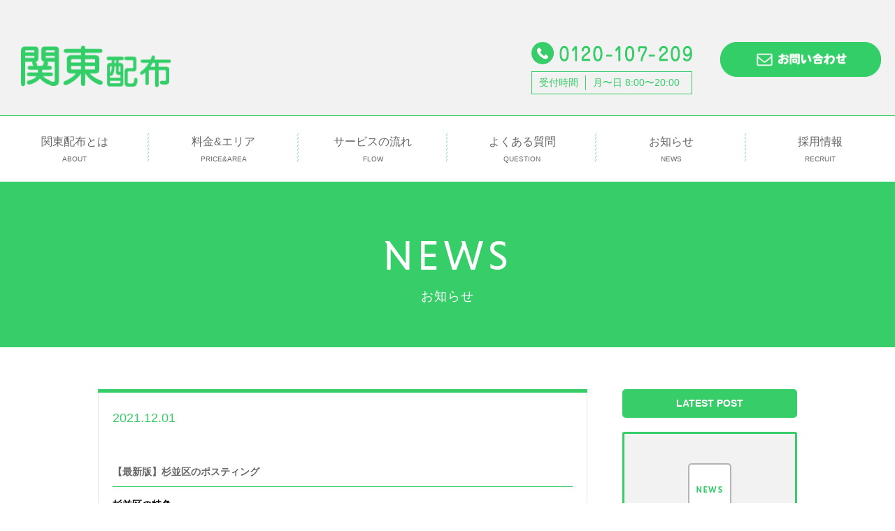

--- FILE ---
content_type: text/html; charset=UTF-8
request_url: https://kantohaifu.com/932/
body_size: 13150
content:
<!DOCTYPE html>
 
<html>
	<head>
		<!-- Global site tag (gtag.js) - Google Analytics -->
		<script async src="https://www.googletagmanager.com/gtag/js?id=UA-61937776-3"></script>
		<script>
		  window.dataLayer = window.dataLayer || [];
		  function gtag(){dataLayer.push(arguments);}
		  gtag('js', new Date());

		  gtag('config', 'UA-61937776-3');
		</script>
		<meta charset="UTF-8">
		<meta http-equiv="X-UA-Compatible" content="IE=edge">
		<title>関東配布</title>
		<meta name="viewport" content="width=device-width,initial-scale=1,maximum-scale=1,user-scalable=no">
		<meta name="google-site-verification" content="U8QPVmJ-KJrUGOh9T3Tme-5zdzyPZUcN2AV3CqG0Wko" />
		<!-- CSS -->
		<link href="https://kantohaifu.com/wp-content/themes/kantouhaihu/css/reset.css?ver=1.0.1" rel="stylesheet" type="text/css">
		<link href="https://kantohaifu.com/wp-content/themes/kantouhaihu/css/common.css?ver=1.0.1" rel="stylesheet" type="text/css">
		<link href="https://kantohaifu.com/wp-content/themes/kantouhaihu/style.css?ver=1.0.1" rel="stylesheet" type="text/css">
		<link href="https://kantohaifu.com/wp-content/themes/kantouhaihu/css/slick.css?ver=1.0.1" rel="stylesheet" type="text/css">
		<link href="https://kantohaifu.com/wp-content/themes/kantouhaihu/css/slick-theme.css?ver=1.0.1" rel="stylesheet" type="text/css">
		<link href="//netdna.bootstrapcdn.com/font-awesome/4.0.3/css/font-awesome.min.css" rel="stylesheet">

		 		 		 		 		 		 		 		 		 		 		 		 		 		
 		 			<link href="https://kantohaifu.com/wp-content/themes/kantouhaihu/css/single.css?ver=1.0.1" rel="stylesheet" type="text/css">
 		
 				
		<script src="https://use.typekit.net/wnh6dsm.js"></script>
		<script>try{Typekit.load({ async: true });}catch(e){}</script>
		<script>
		  (function(i,s,o,g,r,a,m){i['GoogleAnalyticsObject']=r;i[r]=i[r]||function(){
		  (i[r].q=i[r].q||[]).push(arguments)},i[r].l=1*new Date();a=s.createElement(o),
		  m=s.getElementsByTagName(o)[0];a.async=1;a.src=g;m.parentNode.insertBefore(a,m)
		  })(window,document,'script','https://www.google-analytics.com/analytics.js','ga');

		  ga('create', 'UA-98796152-1', 'auto');
		  ga('send', 'pageview');

		</script>
		<meta name='robots' content='max-image-preview:large' />
<link rel="alternate" title="oEmbed (JSON)" type="application/json+oembed" href="https://kantohaifu.com/wp-json/oembed/1.0/embed?url=https%3A%2F%2Fkantohaifu.com%2F932%2F" />
<link rel="alternate" title="oEmbed (XML)" type="text/xml+oembed" href="https://kantohaifu.com/wp-json/oembed/1.0/embed?url=https%3A%2F%2Fkantohaifu.com%2F932%2F&#038;format=xml" />
<style id='wp-img-auto-sizes-contain-inline-css' type='text/css'>
img:is([sizes=auto i],[sizes^="auto," i]){contain-intrinsic-size:3000px 1500px}
/*# sourceURL=wp-img-auto-sizes-contain-inline-css */
</style>
<style id='wp-emoji-styles-inline-css' type='text/css'>

	img.wp-smiley, img.emoji {
		display: inline !important;
		border: none !important;
		box-shadow: none !important;
		height: 1em !important;
		width: 1em !important;
		margin: 0 0.07em !important;
		vertical-align: -0.1em !important;
		background: none !important;
		padding: 0 !important;
	}
/*# sourceURL=wp-emoji-styles-inline-css */
</style>
<style id='wp-block-library-inline-css' type='text/css'>
:root{--wp-block-synced-color:#7a00df;--wp-block-synced-color--rgb:122,0,223;--wp-bound-block-color:var(--wp-block-synced-color);--wp-editor-canvas-background:#ddd;--wp-admin-theme-color:#007cba;--wp-admin-theme-color--rgb:0,124,186;--wp-admin-theme-color-darker-10:#006ba1;--wp-admin-theme-color-darker-10--rgb:0,107,160.5;--wp-admin-theme-color-darker-20:#005a87;--wp-admin-theme-color-darker-20--rgb:0,90,135;--wp-admin-border-width-focus:2px}@media (min-resolution:192dpi){:root{--wp-admin-border-width-focus:1.5px}}.wp-element-button{cursor:pointer}:root .has-very-light-gray-background-color{background-color:#eee}:root .has-very-dark-gray-background-color{background-color:#313131}:root .has-very-light-gray-color{color:#eee}:root .has-very-dark-gray-color{color:#313131}:root .has-vivid-green-cyan-to-vivid-cyan-blue-gradient-background{background:linear-gradient(135deg,#00d084,#0693e3)}:root .has-purple-crush-gradient-background{background:linear-gradient(135deg,#34e2e4,#4721fb 50%,#ab1dfe)}:root .has-hazy-dawn-gradient-background{background:linear-gradient(135deg,#faaca8,#dad0ec)}:root .has-subdued-olive-gradient-background{background:linear-gradient(135deg,#fafae1,#67a671)}:root .has-atomic-cream-gradient-background{background:linear-gradient(135deg,#fdd79a,#004a59)}:root .has-nightshade-gradient-background{background:linear-gradient(135deg,#330968,#31cdcf)}:root .has-midnight-gradient-background{background:linear-gradient(135deg,#020381,#2874fc)}:root{--wp--preset--font-size--normal:16px;--wp--preset--font-size--huge:42px}.has-regular-font-size{font-size:1em}.has-larger-font-size{font-size:2.625em}.has-normal-font-size{font-size:var(--wp--preset--font-size--normal)}.has-huge-font-size{font-size:var(--wp--preset--font-size--huge)}.has-text-align-center{text-align:center}.has-text-align-left{text-align:left}.has-text-align-right{text-align:right}.has-fit-text{white-space:nowrap!important}#end-resizable-editor-section{display:none}.aligncenter{clear:both}.items-justified-left{justify-content:flex-start}.items-justified-center{justify-content:center}.items-justified-right{justify-content:flex-end}.items-justified-space-between{justify-content:space-between}.screen-reader-text{border:0;clip-path:inset(50%);height:1px;margin:-1px;overflow:hidden;padding:0;position:absolute;width:1px;word-wrap:normal!important}.screen-reader-text:focus{background-color:#ddd;clip-path:none;color:#444;display:block;font-size:1em;height:auto;left:5px;line-height:normal;padding:15px 23px 14px;text-decoration:none;top:5px;width:auto;z-index:100000}html :where(.has-border-color){border-style:solid}html :where([style*=border-top-color]){border-top-style:solid}html :where([style*=border-right-color]){border-right-style:solid}html :where([style*=border-bottom-color]){border-bottom-style:solid}html :where([style*=border-left-color]){border-left-style:solid}html :where([style*=border-width]){border-style:solid}html :where([style*=border-top-width]){border-top-style:solid}html :where([style*=border-right-width]){border-right-style:solid}html :where([style*=border-bottom-width]){border-bottom-style:solid}html :where([style*=border-left-width]){border-left-style:solid}html :where(img[class*=wp-image-]){height:auto;max-width:100%}:where(figure){margin:0 0 1em}html :where(.is-position-sticky){--wp-admin--admin-bar--position-offset:var(--wp-admin--admin-bar--height,0px)}@media screen and (max-width:600px){html :where(.is-position-sticky){--wp-admin--admin-bar--position-offset:0px}}

/*# sourceURL=wp-block-library-inline-css */
</style><style id='global-styles-inline-css' type='text/css'>
:root{--wp--preset--aspect-ratio--square: 1;--wp--preset--aspect-ratio--4-3: 4/3;--wp--preset--aspect-ratio--3-4: 3/4;--wp--preset--aspect-ratio--3-2: 3/2;--wp--preset--aspect-ratio--2-3: 2/3;--wp--preset--aspect-ratio--16-9: 16/9;--wp--preset--aspect-ratio--9-16: 9/16;--wp--preset--color--black: #000000;--wp--preset--color--cyan-bluish-gray: #abb8c3;--wp--preset--color--white: #ffffff;--wp--preset--color--pale-pink: #f78da7;--wp--preset--color--vivid-red: #cf2e2e;--wp--preset--color--luminous-vivid-orange: #ff6900;--wp--preset--color--luminous-vivid-amber: #fcb900;--wp--preset--color--light-green-cyan: #7bdcb5;--wp--preset--color--vivid-green-cyan: #00d084;--wp--preset--color--pale-cyan-blue: #8ed1fc;--wp--preset--color--vivid-cyan-blue: #0693e3;--wp--preset--color--vivid-purple: #9b51e0;--wp--preset--gradient--vivid-cyan-blue-to-vivid-purple: linear-gradient(135deg,rgb(6,147,227) 0%,rgb(155,81,224) 100%);--wp--preset--gradient--light-green-cyan-to-vivid-green-cyan: linear-gradient(135deg,rgb(122,220,180) 0%,rgb(0,208,130) 100%);--wp--preset--gradient--luminous-vivid-amber-to-luminous-vivid-orange: linear-gradient(135deg,rgb(252,185,0) 0%,rgb(255,105,0) 100%);--wp--preset--gradient--luminous-vivid-orange-to-vivid-red: linear-gradient(135deg,rgb(255,105,0) 0%,rgb(207,46,46) 100%);--wp--preset--gradient--very-light-gray-to-cyan-bluish-gray: linear-gradient(135deg,rgb(238,238,238) 0%,rgb(169,184,195) 100%);--wp--preset--gradient--cool-to-warm-spectrum: linear-gradient(135deg,rgb(74,234,220) 0%,rgb(151,120,209) 20%,rgb(207,42,186) 40%,rgb(238,44,130) 60%,rgb(251,105,98) 80%,rgb(254,248,76) 100%);--wp--preset--gradient--blush-light-purple: linear-gradient(135deg,rgb(255,206,236) 0%,rgb(152,150,240) 100%);--wp--preset--gradient--blush-bordeaux: linear-gradient(135deg,rgb(254,205,165) 0%,rgb(254,45,45) 50%,rgb(107,0,62) 100%);--wp--preset--gradient--luminous-dusk: linear-gradient(135deg,rgb(255,203,112) 0%,rgb(199,81,192) 50%,rgb(65,88,208) 100%);--wp--preset--gradient--pale-ocean: linear-gradient(135deg,rgb(255,245,203) 0%,rgb(182,227,212) 50%,rgb(51,167,181) 100%);--wp--preset--gradient--electric-grass: linear-gradient(135deg,rgb(202,248,128) 0%,rgb(113,206,126) 100%);--wp--preset--gradient--midnight: linear-gradient(135deg,rgb(2,3,129) 0%,rgb(40,116,252) 100%);--wp--preset--font-size--small: 13px;--wp--preset--font-size--medium: 20px;--wp--preset--font-size--large: 36px;--wp--preset--font-size--x-large: 42px;--wp--preset--spacing--20: 0.44rem;--wp--preset--spacing--30: 0.67rem;--wp--preset--spacing--40: 1rem;--wp--preset--spacing--50: 1.5rem;--wp--preset--spacing--60: 2.25rem;--wp--preset--spacing--70: 3.38rem;--wp--preset--spacing--80: 5.06rem;--wp--preset--shadow--natural: 6px 6px 9px rgba(0, 0, 0, 0.2);--wp--preset--shadow--deep: 12px 12px 50px rgba(0, 0, 0, 0.4);--wp--preset--shadow--sharp: 6px 6px 0px rgba(0, 0, 0, 0.2);--wp--preset--shadow--outlined: 6px 6px 0px -3px rgb(255, 255, 255), 6px 6px rgb(0, 0, 0);--wp--preset--shadow--crisp: 6px 6px 0px rgb(0, 0, 0);}:where(.is-layout-flex){gap: 0.5em;}:where(.is-layout-grid){gap: 0.5em;}body .is-layout-flex{display: flex;}.is-layout-flex{flex-wrap: wrap;align-items: center;}.is-layout-flex > :is(*, div){margin: 0;}body .is-layout-grid{display: grid;}.is-layout-grid > :is(*, div){margin: 0;}:where(.wp-block-columns.is-layout-flex){gap: 2em;}:where(.wp-block-columns.is-layout-grid){gap: 2em;}:where(.wp-block-post-template.is-layout-flex){gap: 1.25em;}:where(.wp-block-post-template.is-layout-grid){gap: 1.25em;}.has-black-color{color: var(--wp--preset--color--black) !important;}.has-cyan-bluish-gray-color{color: var(--wp--preset--color--cyan-bluish-gray) !important;}.has-white-color{color: var(--wp--preset--color--white) !important;}.has-pale-pink-color{color: var(--wp--preset--color--pale-pink) !important;}.has-vivid-red-color{color: var(--wp--preset--color--vivid-red) !important;}.has-luminous-vivid-orange-color{color: var(--wp--preset--color--luminous-vivid-orange) !important;}.has-luminous-vivid-amber-color{color: var(--wp--preset--color--luminous-vivid-amber) !important;}.has-light-green-cyan-color{color: var(--wp--preset--color--light-green-cyan) !important;}.has-vivid-green-cyan-color{color: var(--wp--preset--color--vivid-green-cyan) !important;}.has-pale-cyan-blue-color{color: var(--wp--preset--color--pale-cyan-blue) !important;}.has-vivid-cyan-blue-color{color: var(--wp--preset--color--vivid-cyan-blue) !important;}.has-vivid-purple-color{color: var(--wp--preset--color--vivid-purple) !important;}.has-black-background-color{background-color: var(--wp--preset--color--black) !important;}.has-cyan-bluish-gray-background-color{background-color: var(--wp--preset--color--cyan-bluish-gray) !important;}.has-white-background-color{background-color: var(--wp--preset--color--white) !important;}.has-pale-pink-background-color{background-color: var(--wp--preset--color--pale-pink) !important;}.has-vivid-red-background-color{background-color: var(--wp--preset--color--vivid-red) !important;}.has-luminous-vivid-orange-background-color{background-color: var(--wp--preset--color--luminous-vivid-orange) !important;}.has-luminous-vivid-amber-background-color{background-color: var(--wp--preset--color--luminous-vivid-amber) !important;}.has-light-green-cyan-background-color{background-color: var(--wp--preset--color--light-green-cyan) !important;}.has-vivid-green-cyan-background-color{background-color: var(--wp--preset--color--vivid-green-cyan) !important;}.has-pale-cyan-blue-background-color{background-color: var(--wp--preset--color--pale-cyan-blue) !important;}.has-vivid-cyan-blue-background-color{background-color: var(--wp--preset--color--vivid-cyan-blue) !important;}.has-vivid-purple-background-color{background-color: var(--wp--preset--color--vivid-purple) !important;}.has-black-border-color{border-color: var(--wp--preset--color--black) !important;}.has-cyan-bluish-gray-border-color{border-color: var(--wp--preset--color--cyan-bluish-gray) !important;}.has-white-border-color{border-color: var(--wp--preset--color--white) !important;}.has-pale-pink-border-color{border-color: var(--wp--preset--color--pale-pink) !important;}.has-vivid-red-border-color{border-color: var(--wp--preset--color--vivid-red) !important;}.has-luminous-vivid-orange-border-color{border-color: var(--wp--preset--color--luminous-vivid-orange) !important;}.has-luminous-vivid-amber-border-color{border-color: var(--wp--preset--color--luminous-vivid-amber) !important;}.has-light-green-cyan-border-color{border-color: var(--wp--preset--color--light-green-cyan) !important;}.has-vivid-green-cyan-border-color{border-color: var(--wp--preset--color--vivid-green-cyan) !important;}.has-pale-cyan-blue-border-color{border-color: var(--wp--preset--color--pale-cyan-blue) !important;}.has-vivid-cyan-blue-border-color{border-color: var(--wp--preset--color--vivid-cyan-blue) !important;}.has-vivid-purple-border-color{border-color: var(--wp--preset--color--vivid-purple) !important;}.has-vivid-cyan-blue-to-vivid-purple-gradient-background{background: var(--wp--preset--gradient--vivid-cyan-blue-to-vivid-purple) !important;}.has-light-green-cyan-to-vivid-green-cyan-gradient-background{background: var(--wp--preset--gradient--light-green-cyan-to-vivid-green-cyan) !important;}.has-luminous-vivid-amber-to-luminous-vivid-orange-gradient-background{background: var(--wp--preset--gradient--luminous-vivid-amber-to-luminous-vivid-orange) !important;}.has-luminous-vivid-orange-to-vivid-red-gradient-background{background: var(--wp--preset--gradient--luminous-vivid-orange-to-vivid-red) !important;}.has-very-light-gray-to-cyan-bluish-gray-gradient-background{background: var(--wp--preset--gradient--very-light-gray-to-cyan-bluish-gray) !important;}.has-cool-to-warm-spectrum-gradient-background{background: var(--wp--preset--gradient--cool-to-warm-spectrum) !important;}.has-blush-light-purple-gradient-background{background: var(--wp--preset--gradient--blush-light-purple) !important;}.has-blush-bordeaux-gradient-background{background: var(--wp--preset--gradient--blush-bordeaux) !important;}.has-luminous-dusk-gradient-background{background: var(--wp--preset--gradient--luminous-dusk) !important;}.has-pale-ocean-gradient-background{background: var(--wp--preset--gradient--pale-ocean) !important;}.has-electric-grass-gradient-background{background: var(--wp--preset--gradient--electric-grass) !important;}.has-midnight-gradient-background{background: var(--wp--preset--gradient--midnight) !important;}.has-small-font-size{font-size: var(--wp--preset--font-size--small) !important;}.has-medium-font-size{font-size: var(--wp--preset--font-size--medium) !important;}.has-large-font-size{font-size: var(--wp--preset--font-size--large) !important;}.has-x-large-font-size{font-size: var(--wp--preset--font-size--x-large) !important;}
/*# sourceURL=global-styles-inline-css */
</style>

<style id='classic-theme-styles-inline-css' type='text/css'>
/*! This file is auto-generated */
.wp-block-button__link{color:#fff;background-color:#32373c;border-radius:9999px;box-shadow:none;text-decoration:none;padding:calc(.667em + 2px) calc(1.333em + 2px);font-size:1.125em}.wp-block-file__button{background:#32373c;color:#fff;text-decoration:none}
/*# sourceURL=/wp-includes/css/classic-themes.min.css */
</style>
<link rel='stylesheet' id='contact-form-7-css' href='https://kantohaifu.com/wp-content/plugins/contact-form-7/includes/css/styles.css?ver=6.1.3' type='text/css' media='all' />
<link rel="https://api.w.org/" href="https://kantohaifu.com/wp-json/" /><link rel="alternate" title="JSON" type="application/json" href="https://kantohaifu.com/wp-json/wp/v2/posts/932" /><link rel="EditURI" type="application/rsd+xml" title="RSD" href="https://kantohaifu.com/xmlrpc.php?rsd" />
<meta name="generator" content="WordPress 6.9" />
<link rel="canonical" href="https://kantohaifu.com/932/" />
<link rel='shortlink' href='https://kantohaifu.com/?p=932' />
	</head>
<body>
	<!--header-->
	<header id="header">

			<div id="headerWrap" class="clearfix">

				<h1 class="logo">
					<a href="/">
						<img src="https://kantohaifu.com/wp-content/themes/kantouhaihu/images/common/logo.png" alt="関東配布">
					</a>
				</h1>

				<div class="headerRight">
					
					<ul>

						<li>

							<figure>
								<img src="https://kantohaifu.com/wp-content/themes/kantouhaihu/images/common/tel.png" alt="0120-107-209">
							</figure>

							<dl>

								<dt>受付時間</dt>
								<dd>月〜日 8:00〜20:00</dd>	

							</dl>	

						</li>

						<li>
							
							<a href="/contact">
								<figure>
									<img src="https://kantohaifu.com/wp-content/themes/kantouhaihu/images/common/contactBtn.png" alt="お問い合わせ">
								</figure>
							</a>

						</li>

					</ul>


				</div>

			</div>

			<div id="nav-toggle">

	          	<div>
	             	<span></span>
	            	<span></span>
	            	<span></span>
	          	</div>

      		</div>

			<nav id="globalnav">

				<ul>

					<li class="sp">
						 <a href="/">トップページ</a>
					</li>

					<li>
						 <a href="/about">関東配布とは<small>ABOUT</small></a>
					</li>

					<li>
						 <a href="/price">料金&amp;エリア<small>PRICE&amp;AREA</small></a>
					</li>

					<li>
						 <a href="/flow">サービスの流れ<small>FLOW</small></a>
					</li>

					<li>
						 <a href="/qa">よくある質問<small>QUESTION</small></a>
					</li>

					<li class="sp">
						 <a href="/type">配布方法の種類</a>
					</li>

					<li class="sp">
						 <a href="/howto">チラシの作り方</a>
					</li>

					<li class="sp">
						 <a href="/difference">新聞広告との違い</a>
					</li>

					<li class="sp">
						 <a href="/recruit">採用情報</a>
					</li>

					<li class="pc">
						 <a href="/news">お知らせ<small>NEWS</small></a>
					</li>

					<li class="pc">
						 <a href="/recruit">採用情報<small>RECRUIT</small></a>
					</li>


				</ul>

			</nav>

	</header>
	
	<div class="mf_fix">
<a href="https://kantohaifu.com/contact/">	<figure>
									<img src="https://kantohaifu.com/wp-content/uploads/2021/12/pc_contact01.png" alt="お問い合わせ">
								</figure></a>
</div>

	<div class="sp_foot">
<a href="tel:0120-107-209"><figure><img src="https://kantohaifu.com/wp-content/uploads/2021/12/sp_contact_tel01.png"></figure></a>
		 
<a href="https://kantohaifu.com/contact/"><figure><img src="https://kantohaifu.com/wp-content/uploads/2021/12/sp_contact_mail01.png"></figure></a>
</div>
	

<div id="pageVisual" class="aboutVisual">

	<h2 class="tk-niveau-grotesk">NEWS<small>お知らせ</small></h2>

</div>

<div class="postWrap">

	<div class="inner">

		<div class="post">

			<div class="postInner">

				<span class="time">2021.12.01</span>

				<span class="cat %e3%83%9d%e3%82%b9%e3%83%86%e3%82%a3%e3%83%b3%e3%82%b0%e3%81%8a%e5%bd%b9%e7%ab%8b%e3%81%a1%e3%82%b3%e3%83%b3%e3%83%86%e3%83%b3%e3%83%84 cat"><a href="https://kantohaifu.com/category/%e3%83%9d%e3%82%b9%e3%83%86%e3%82%a3%e3%83%b3%e3%82%b0%e3%81%8a%e5%bd%b9%e7%ab%8b%e3%81%a1%e3%82%b3%e3%83%b3%e3%83%86%e3%83%b3%e3%83%84/" rel="category tag">ポスティングお役立ちコンテンツ</a>, <a href="https://kantohaifu.com/category/%e4%b8%96%e5%b8%af%e6%95%b0%e6%83%85%e5%a0%b1/" rel="category tag">世帯数情報</a></span>

				<h3>【最新版】杉並区のポスティング</h3>
				
								    				
				<h2>杉並区の特色</h2>
<p>杉並区は、武蔵野台地の上、東京都区部の西端に位置し、おおむね方形で面積は３４．０２平方キロメートルと２３区中８番目の広さを持つ。標高は３０ｍから５０ｍほどで、区内を西から東にかけて３本の川が流れている（北から妙正寺川、善福寺川、神田川）。道路（新青梅街道、早稲田通り、青梅街道、五日市街道、井ノ頭通り、甲州街道）・鉄道（西武新宿線、ＪＲ中央線、京王井の頭線）とも東西を走っており、南北の交通（環状７号線・８号線以外に大きい道路が無い）が課題となっている。<br />
東京の発展とともに、比較的自然に恵まれた住宅都市としての性格をもちながら成長してきた。</p>
<h2>杉並区世帯数</h2>
<table width="851">
<tbody>
<tr>
<td width="138">市区町村</td>
<td width="228">町丁目名</td>
<td width="88">人口総数</td>
<td width="104">一般世帯数</td>
<td width="138">一戸建主世帯数</td>
<td width="155">共同住宅主世帯数</td>
</tr>
</tbody>
</table>
<table width="851">
<tbody>
<tr>
<td width="138">杉並区</td>
<td width="228">方南(1)</td>
<td width="88">7950</td>
<td width="104">4820</td>
<td width="138">1224</td>
<td width="155">3418</td>
</tr>
<tr>
<td>杉並区</td>
<td>方南(2)</td>
<td>4553</td>
<td>2709</td>
<td>412</td>
<td>2203</td>
</tr>
<tr>
<td>杉並区</td>
<td>和泉(1)</td>
<td>5796</td>
<td>3751</td>
<td>920</td>
<td>2737</td>
</tr>
<tr>
<td>杉並区</td>
<td>和泉(2)</td>
<td>7227</td>
<td>4131</td>
<td>1252</td>
<td>2675</td>
</tr>
<tr>
<td>杉並区</td>
<td>和泉(3)</td>
<td>6718</td>
<td>3686</td>
<td>1039</td>
<td>2496</td>
</tr>
<tr>
<td>杉並区</td>
<td>和泉(4)</td>
<td>7941</td>
<td>4221</td>
<td>1360</td>
<td>2721</td>
</tr>
<tr>
<td>杉並区</td>
<td>下高井戸(1)</td>
<td>4731</td>
<td>3284</td>
<td>424</td>
<td>2788</td>
</tr>
<tr>
<td>杉並区</td>
<td>下高井戸(2)</td>
<td>3168</td>
<td>1995</td>
<td>401</td>
<td>1482</td>
</tr>
<tr>
<td>杉並区</td>
<td>下高井戸(3)</td>
<td>3643</td>
<td>2020</td>
<td>843</td>
<td>1110</td>
</tr>
<tr>
<td>杉並区</td>
<td>下高井戸(4)</td>
<td>5400</td>
<td>2711</td>
<td>1254</td>
<td>1371</td>
</tr>
<tr>
<td>杉並区</td>
<td>下高井戸(5)</td>
<td>2942</td>
<td>1466</td>
<td>704</td>
<td>720</td>
</tr>
<tr>
<td>杉並区</td>
<td>永福(1)</td>
<td>3214</td>
<td>1811</td>
<td>586</td>
<td>1127</td>
</tr>
<tr>
<td>杉並区</td>
<td>永福(2)</td>
<td>4493</td>
<td>2341</td>
<td>973</td>
<td>1254</td>
</tr>
<tr>
<td>杉並区</td>
<td>永福(3)</td>
<td>3979</td>
<td>2261</td>
<td>827</td>
<td>1318</td>
</tr>
<tr>
<td>杉並区</td>
<td>永福(4)</td>
<td>3618</td>
<td>2102</td>
<td>638</td>
<td>1356</td>
</tr>
<tr>
<td>杉並区</td>
<td>浜田山(1)</td>
<td>3951</td>
<td>1990</td>
<td>830</td>
<td>1105</td>
</tr>
<tr>
<td>杉並区</td>
<td>浜田山(2)</td>
<td>2793</td>
<td>1499</td>
<td>417</td>
<td>868</td>
</tr>
<tr>
<td>杉並区</td>
<td>浜田山(3)</td>
<td>4305</td>
<td>2247</td>
<td>555</td>
<td>1626</td>
</tr>
<tr>
<td>杉並区</td>
<td>浜田山(4)</td>
<td>5834</td>
<td>2949</td>
<td>701</td>
<td>1996</td>
</tr>
<tr>
<td>杉並区</td>
<td>和田(1)</td>
<td>9082</td>
<td>5011</td>
<td>922</td>
<td>3692</td>
</tr>
<tr>
<td>杉並区</td>
<td>和田(2)</td>
<td>4140</td>
<td>2212</td>
<td>526</td>
<td>1604</td>
</tr>
<tr>
<td>杉並区</td>
<td>和田(3)</td>
<td>6803</td>
<td>4067</td>
<td>941</td>
<td>2996</td>
</tr>
<tr>
<td>杉並区</td>
<td>堀ノ内(1)</td>
<td>4787</td>
<td>2700</td>
<td>524</td>
<td>2106</td>
</tr>
<tr>
<td>杉並区</td>
<td>堀ノ内(2)</td>
<td>7434</td>
<td>3791</td>
<td>1023</td>
<td>2651</td>
</tr>
<tr>
<td>杉並区</td>
<td>堀ノ内(3)</td>
<td>7154</td>
<td>4272</td>
<td>1100</td>
<td>3044</td>
</tr>
<tr>
<td>杉並区</td>
<td>松ノ木(1)</td>
<td>2075</td>
<td>1043</td>
<td>286</td>
<td>711</td>
</tr>
<tr>
<td>杉並区</td>
<td>松ノ木(2)</td>
<td>2709</td>
<td>1401</td>
<td>568</td>
<td>778</td>
</tr>
<tr>
<td>杉並区</td>
<td>松ノ木(3)</td>
<td>2914</td>
<td>1700</td>
<td>551</td>
<td>1087</td>
</tr>
<tr>
<td>杉並区</td>
<td>大宮(1)</td>
<td>2287</td>
<td>1232</td>
<td>394</td>
<td>766</td>
</tr>
<tr>
<td>杉並区</td>
<td>大宮(2)</td>
<td>1475</td>
<td>798</td>
<td>280</td>
<td>465</td>
</tr>
<tr>
<td>杉並区</td>
<td>梅里(1)</td>
<td>3236</td>
<td>2103</td>
<td>370</td>
<td>1655</td>
</tr>
<tr>
<td>杉並区</td>
<td>梅里(2)</td>
<td>5084</td>
<td>3166</td>
<td>689</td>
<td>2405</td>
</tr>
<tr>
<td>杉並区</td>
<td>高円寺南(1)</td>
<td>6389</td>
<td>4242</td>
<td>698</td>
<td>3439</td>
</tr>
<tr>
<td>杉並区</td>
<td>高円寺南(2)</td>
<td>7210</td>
<td>4949</td>
<td>752</td>
<td>4025</td>
</tr>
<tr>
<td>杉並区</td>
<td>高円寺南(3)</td>
<td>7879</td>
<td>5150</td>
<td>1006</td>
<td>3928</td>
</tr>
<tr>
<td>杉並区</td>
<td>高円寺南(4)</td>
<td>4414</td>
<td>3038</td>
<td>256</td>
<td>2695</td>
</tr>
<tr>
<td>杉並区</td>
<td>高円寺南(5)</td>
<td>6424</td>
<td>4073</td>
<td>850</td>
<td>3154</td>
</tr>
<tr>
<td>杉並区</td>
<td>高円寺北(1)</td>
<td>2677</td>
<td>1519</td>
<td>438</td>
<td>1016</td>
</tr>
<tr>
<td>杉並区</td>
<td>高円寺北(2)</td>
<td>4431</td>
<td>3124</td>
<td>397</td>
<td>2621</td>
</tr>
<tr>
<td>杉並区</td>
<td>高円寺北(3)</td>
<td>5676</td>
<td>3947</td>
<td>690</td>
<td>3100</td>
</tr>
<tr>
<td>杉並区</td>
<td>高円寺北(4)</td>
<td>3633</td>
<td>2246</td>
<td>504</td>
<td>1658</td>
</tr>
<tr>
<td>杉並区</td>
<td>阿佐谷南(1)</td>
<td>7636</td>
<td>4721</td>
<td>1122</td>
<td>3439</td>
</tr>
<tr>
<td>杉並区</td>
<td>阿佐谷南(2)</td>
<td>3727</td>
<td>2501</td>
<td>550</td>
<td>1844</td>
</tr>
<tr>
<td>杉並区</td>
<td>阿佐谷南(3)</td>
<td>7736</td>
<td>4874</td>
<td>1000</td>
<td>3717</td>
</tr>
<tr>
<td>杉並区</td>
<td>阿佐谷北(1)</td>
<td>4660</td>
<td>2787</td>
<td>780</td>
<td>1888</td>
</tr>
<tr>
<td>杉並区</td>
<td>阿佐谷北(2)</td>
<td>4336</td>
<td>2790</td>
<td>631</td>
<td>2029</td>
</tr>
<tr>
<td>杉並区</td>
<td>阿佐谷北(3)</td>
<td>4067</td>
<td>2391</td>
<td>846</td>
<td>1447</td>
</tr>
<tr>
<td>杉並区</td>
<td>阿佐谷北(4)</td>
<td>4138</td>
<td>2462</td>
<td>570</td>
<td>1810</td>
</tr>
<tr>
<td>杉並区</td>
<td>阿佐谷北(5)</td>
<td>3712</td>
<td>2065</td>
<td>758</td>
<td>1249</td>
</tr>
<tr>
<td>杉並区</td>
<td>阿佐谷北(6)</td>
<td>3383</td>
<td>1741</td>
<td>763</td>
<td>900</td>
</tr>
<tr>
<td>杉並区</td>
<td>天沼(1)</td>
<td>4128</td>
<td>2451</td>
<td>853</td>
<td>1460</td>
</tr>
<tr>
<td>杉並区</td>
<td>天沼(2)</td>
<td>5305</td>
<td>3077</td>
<td>983</td>
<td>1863</td>
</tr>
<tr>
<td>杉並区</td>
<td>天沼(3)</td>
<td>6199</td>
<td>3921</td>
<td>850</td>
<td>2910</td>
</tr>
<tr>
<td>杉並区</td>
<td>本天沼(1)</td>
<td>3303</td>
<td>1821</td>
<td>730</td>
<td>987</td>
</tr>
<tr>
<td>杉並区</td>
<td>本天沼(2)</td>
<td>4368</td>
<td>2267</td>
<td>1026</td>
<td>1178</td>
</tr>
<tr>
<td>杉並区</td>
<td>本天沼(3)</td>
<td>3620</td>
<td>1699</td>
<td>827</td>
<td>795</td>
</tr>
<tr>
<td>杉並区</td>
<td>成田西(1)</td>
<td>2770</td>
<td>1178</td>
<td>647</td>
<td>493</td>
</tr>
<tr>
<td>杉並区</td>
<td>成田西(2)</td>
<td>2962</td>
<td>1327</td>
<td>704</td>
<td>560</td>
</tr>
<tr>
<td>杉並区</td>
<td>成田西(3)</td>
<td>2055</td>
<td>849</td>
<td>417</td>
<td>403</td>
</tr>
<tr>
<td>杉並区</td>
<td>成田西(4)</td>
<td>935</td>
<td>415</td>
<td>216</td>
<td>178</td>
</tr>
<tr>
<td>杉並区</td>
<td>成田東(1)</td>
<td>4653</td>
<td>2430</td>
<td>1057</td>
<td>1235</td>
</tr>
<tr>
<td>杉並区</td>
<td>成田東(2)</td>
<td>3393</td>
<td>1513</td>
<td>770</td>
<td>692</td>
</tr>
<tr>
<td>杉並区</td>
<td>成田東(3)</td>
<td>3251</td>
<td>1741</td>
<td>714</td>
<td>947</td>
</tr>
<tr>
<td>杉並区</td>
<td>成田東(4)</td>
<td>3979</td>
<td>2228</td>
<td>844</td>
<td>1265</td>
</tr>
<tr>
<td>杉並区</td>
<td>成田東(5)</td>
<td>5923</td>
<td>3274</td>
<td>920</td>
<td>2263</td>
</tr>
<tr>
<td>杉並区</td>
<td>荻窪(1)</td>
<td>5008</td>
<td>2411</td>
<td>1286</td>
<td>1040</td>
</tr>
<tr>
<td>杉並区</td>
<td>荻窪(2)</td>
<td>4055</td>
<td>2037</td>
<td>625</td>
<td>1356</td>
</tr>
<tr>
<td>杉並区</td>
<td>荻窪(3)</td>
<td>6072</td>
<td>3211</td>
<td>950</td>
<td>2156</td>
</tr>
<tr>
<td>杉並区</td>
<td>荻窪(4)</td>
<td>4228</td>
<td>2558</td>
<td>500</td>
<td>1991</td>
</tr>
<tr>
<td>杉並区</td>
<td>荻窪(5)</td>
<td>4966</td>
<td>3122</td>
<td>156</td>
<td>2844</td>
</tr>
<tr>
<td>杉並区</td>
<td>南荻窪(1)</td>
<td>3609</td>
<td>1773</td>
<td>784</td>
<td>895</td>
</tr>
<tr>
<td>杉並区</td>
<td>南荻窪(2)</td>
<td>3772</td>
<td>1796</td>
<td>831</td>
<td>849</td>
</tr>
<tr>
<td>杉並区</td>
<td>南荻窪(3)</td>
<td>2776</td>
<td>1535</td>
<td>609</td>
<td>821</td>
</tr>
<tr>
<td>杉並区</td>
<td>南荻窪(4)</td>
<td>3368</td>
<td>1925</td>
<td>532</td>
<td>1322</td>
</tr>
<tr>
<td>杉並区</td>
<td>上荻(1)</td>
<td>1600</td>
<td>1058</td>
<td>62</td>
<td>929</td>
</tr>
<tr>
<td>杉並区</td>
<td>上荻(2)</td>
<td>4872</td>
<td>3034</td>
<td>634</td>
<td>2257</td>
</tr>
<tr>
<td>杉並区</td>
<td>上荻(3)</td>
<td>2959</td>
<td>1542</td>
<td>582</td>
<td>880</td>
</tr>
<tr>
<td>杉並区</td>
<td>上荻(4)</td>
<td>3520</td>
<td>2004</td>
<td>460</td>
<td>1491</td>
</tr>
<tr>
<td>杉並区</td>
<td>西荻南(1)</td>
<td>2493</td>
<td>1337</td>
<td>579</td>
<td>687</td>
</tr>
<tr>
<td>杉並区</td>
<td>西荻南(2)</td>
<td>3887</td>
<td>2429</td>
<td>516</td>
<td>1865</td>
</tr>
<tr>
<td>杉並区</td>
<td>西荻南(3)</td>
<td>2492</td>
<td>1547</td>
<td>294</td>
<td>1208</td>
</tr>
<tr>
<td>杉並区</td>
<td>西荻南(4)</td>
<td>2794</td>
<td>1514</td>
<td>549</td>
<td>913</td>
</tr>
<tr>
<td>杉並区</td>
<td>西荻北(1)</td>
<td>2458</td>
<td>1374</td>
<td>368</td>
<td>967</td>
</tr>
<tr>
<td>杉並区</td>
<td>西荻北(2)</td>
<td>4553</td>
<td>2459</td>
<td>526</td>
<td>1841</td>
</tr>
<tr>
<td>杉並区</td>
<td>西荻北(3)</td>
<td>5132</td>
<td>3144</td>
<td>509</td>
<td>2542</td>
</tr>
<tr>
<td>杉並区</td>
<td>西荻北(4)</td>
<td>3883</td>
<td>2391</td>
<td>711</td>
<td>1564</td>
</tr>
<tr>
<td>杉並区</td>
<td>西荻北(5)</td>
<td>1832</td>
<td>1006</td>
<td>382</td>
<td>569</td>
</tr>
<tr>
<td>杉並区</td>
<td>今川(1)</td>
<td>2427</td>
<td>1124</td>
<td>424</td>
<td>640</td>
</tr>
<tr>
<td>杉並区</td>
<td>今川(2)</td>
<td>1949</td>
<td>774</td>
<td>264</td>
<td>474</td>
</tr>
<tr>
<td>杉並区</td>
<td>今川(3)</td>
<td>2873</td>
<td>1377</td>
<td>550</td>
<td>694</td>
</tr>
<tr>
<td>杉並区</td>
<td>今川(4)</td>
<td>2259</td>
<td>1032</td>
<td>452</td>
<td>529</td>
</tr>
<tr>
<td>杉並区</td>
<td>清水(1)</td>
<td>3107</td>
<td>1788</td>
<td>548</td>
<td>1163</td>
</tr>
<tr>
<td>杉並区</td>
<td>清水(2)</td>
<td>1843</td>
<td>820</td>
<td>381</td>
<td>399</td>
</tr>
<tr>
<td>杉並区</td>
<td>清水(3)</td>
<td>3454</td>
<td>1617</td>
<td>700</td>
<td>810</td>
</tr>
<tr>
<td>杉並区</td>
<td>桃井(1)</td>
<td>3785</td>
<td>2054</td>
<td>822</td>
<td>1145</td>
</tr>
<tr>
<td>杉並区</td>
<td>桃井(2)</td>
<td>2662</td>
<td>1255</td>
<td>489</td>
<td>732</td>
</tr>
<tr>
<td>杉並区</td>
<td>桃井(3)</td>
<td>2877</td>
<td>1229</td>
<td>51</td>
<td>1120</td>
</tr>
<tr>
<td>杉並区</td>
<td>桃井(4)</td>
<td>2532</td>
<td>1402</td>
<td>366</td>
<td>1003</td>
</tr>
<tr>
<td>杉並区</td>
<td>井草(1)</td>
<td>4388</td>
<td>2336</td>
<td>596</td>
<td>1654</td>
</tr>
<tr>
<td>杉並区</td>
<td>井草(2)</td>
<td>4597</td>
<td>2337</td>
<td>443</td>
<td>1821</td>
</tr>
<tr>
<td>杉並区</td>
<td>井草(3)</td>
<td>2611</td>
<td>1486</td>
<td>278</td>
<td>1180</td>
</tr>
<tr>
<td>杉並区</td>
<td>井草(4)</td>
<td>1764</td>
<td>925</td>
<td>206</td>
<td>642</td>
</tr>
<tr>
<td>杉並区</td>
<td>井草(5)</td>
<td>1865</td>
<td>1068</td>
<td>277</td>
<td>721</td>
</tr>
<tr>
<td>杉並区</td>
<td>下井草(1)</td>
<td>3221</td>
<td>1795</td>
<td>639</td>
<td>1125</td>
</tr>
<tr>
<td>杉並区</td>
<td>下井草(2)</td>
<td>4137</td>
<td>2079</td>
<td>749</td>
<td>1254</td>
</tr>
<tr>
<td>杉並区</td>
<td>下井草(3)</td>
<td>4667</td>
<td>2504</td>
<td>734</td>
<td>1691</td>
</tr>
<tr>
<td>杉並区</td>
<td>下井草(4)</td>
<td>3657</td>
<td>1829</td>
<td>709</td>
<td>1026</td>
</tr>
<tr>
<td>杉並区</td>
<td>下井草(5)</td>
<td>2500</td>
<td>1403</td>
<td>344</td>
<td>1017</td>
</tr>
<tr>
<td>杉並区</td>
<td>上井草(1)</td>
<td>3563</td>
<td>1807</td>
<td>507</td>
<td>1236</td>
</tr>
<tr>
<td>杉並区</td>
<td>上井草(2)</td>
<td>5420</td>
<td>2612</td>
<td>721</td>
<td>1776</td>
</tr>
<tr>
<td>杉並区</td>
<td>上井草(3)</td>
<td>3684</td>
<td>1657</td>
<td>516</td>
<td>1057</td>
</tr>
<tr>
<td>杉並区</td>
<td>上井草(4)</td>
<td>2963</td>
<td>1269</td>
<td>511</td>
<td>722</td>
</tr>
<tr>
<td>杉並区</td>
<td>善福寺(1)</td>
<td>3951</td>
<td>1927</td>
<td>848</td>
<td>973</td>
</tr>
<tr>
<td>杉並区</td>
<td>善福寺(2)</td>
<td>3758</td>
<td>1657</td>
<td>917</td>
<td>652</td>
</tr>
<tr>
<td>杉並区</td>
<td>善福寺(3)</td>
<td>2042</td>
<td>898</td>
<td>522</td>
<td>345</td>
</tr>
<tr>
<td>杉並区</td>
<td>善福寺(4)</td>
<td>2254</td>
<td>944</td>
<td>597</td>
<td>301</td>
</tr>
<tr>
<td>杉並区</td>
<td>松庵(1)</td>
<td>3519</td>
<td>1657</td>
<td>813</td>
<td>781</td>
</tr>
<tr>
<td>杉並区</td>
<td>松庵(2)</td>
<td>2527</td>
<td>1250</td>
<td>614</td>
<td>599</td>
</tr>
<tr>
<td>杉並区</td>
<td>松庵(3)</td>
<td>4308</td>
<td>2621</td>
<td>701</td>
<td>1851</td>
</tr>
<tr>
<td>杉並区</td>
<td>宮前(1)</td>
<td>1830</td>
<td>926</td>
<td>255</td>
<td>592</td>
</tr>
<tr>
<td>杉並区</td>
<td>宮前(2)</td>
<td>3610</td>
<td>1530</td>
<td>552</td>
<td>888</td>
</tr>
<tr>
<td>杉並区</td>
<td>宮前(3)</td>
<td>4816</td>
<td>2368</td>
<td>935</td>
<td>1323</td>
</tr>
<tr>
<td>杉並区</td>
<td>宮前(4)</td>
<td>4309</td>
<td>2129</td>
<td>899</td>
<td>1140</td>
</tr>
<tr>
<td>杉並区</td>
<td>宮前(5)</td>
<td>3744</td>
<td>1851</td>
<td>809</td>
<td>939</td>
</tr>
<tr>
<td>杉並区</td>
<td>久我山(1)</td>
<td>1816</td>
<td>1052</td>
<td>161</td>
<td>882</td>
</tr>
<tr>
<td>杉並区</td>
<td>久我山(2)</td>
<td>2581</td>
<td>1337</td>
<td>503</td>
<td>763</td>
</tr>
<tr>
<td>杉並区</td>
<td>久我山(3)</td>
<td>5109</td>
<td>2829</td>
<td>1043</td>
<td>1698</td>
</tr>
<tr>
<td>杉並区</td>
<td>久我山(4)</td>
<td>5147</td>
<td>2580</td>
<td>1239</td>
<td>1275</td>
</tr>
<tr>
<td>杉並区</td>
<td>久我山(5)</td>
<td>5175</td>
<td>2795</td>
<td>891</td>
<td>1781</td>
</tr>
<tr>
<td>杉並区</td>
<td>高井戸東(1)</td>
<td>3824</td>
<td>1722</td>
<td>693</td>
<td>973</td>
</tr>
<tr>
<td>杉並区</td>
<td>高井戸東(2)</td>
<td>3685</td>
<td>1991</td>
<td>714</td>
<td>1217</td>
</tr>
<tr>
<td>杉並区</td>
<td>高井戸東(3)</td>
<td>6910</td>
<td>3537</td>
<td>684</td>
<td>2720</td>
</tr>
<tr>
<td>杉並区</td>
<td>高井戸東(4)</td>
<td>4835</td>
<td>2409</td>
<td>644</td>
<td>1704</td>
</tr>
<tr>
<td>杉並区</td>
<td>高井戸西(1)</td>
<td>5776</td>
<td>2614</td>
<td>675</td>
<td>1848</td>
</tr>
<tr>
<td>杉並区</td>
<td>高井戸西(2)</td>
<td>3058</td>
<td>1509</td>
<td>360</td>
<td>1094</td>
</tr>
<tr>
<td>杉並区</td>
<td>高井戸西(3)</td>
<td>2682</td>
<td>1315</td>
<td>356</td>
<td>926</td>
</tr>
<tr>
<td>杉並区</td>
<td>上高井戸(1)</td>
<td>6374</td>
<td>3956</td>
<td>684</td>
<td>3056</td>
</tr>
<tr>
<td>杉並区</td>
<td>上高井戸(2)</td>
<td>3219</td>
<td>1557</td>
<td>570</td>
<td>930</td>
</tr>
<tr>
<td>杉並区</td>
<td>上高井戸(3)</td>
<td>2226</td>
<td>1300</td>
<td>365</td>
<td>884</td>
</tr>
</tbody>
</table>
<p><span style="color: #000000;">StarPlanGroupの関連サービス</span></p>
<p><span style="color: #000000;"><a style="color: #000000;" href="https://www.tokaihaifu.com/">名古屋のポスティングは東海配布</a></span></p>
<p><!--/codes_iframe--></p>

			</div>

						
			<div class="pagelink">

			    				<div class="alignright"><a href="https://kantohaifu.com/930/" rel="next">＞</a></div>
								<div class="alignleft"><a href="https://kantohaifu.com/892/" rel="prev">＜</a></div>
							
			</div>

		</div>

		

		<div class="sidebar">
			<h4>LATEST POST</h4>

						    <!-- クエリの指定 -->

			    
				 <div class="sidePost">
					
					<div class="postthumb">
					 								<img src="https://kantohaifu.com/wp-content/themes/kantouhaihu/images/top/noimage.png">
											</div>

					<span class="time">2022.04.13</span>

					<span class="cat %e4%b8%96%e5%b8%af%e6%95%b0%e6%83%85%e5%a0%b1 cat"><a href="https://kantohaifu.com/category/%e4%b8%96%e5%b8%af%e6%95%b0%e6%83%85%e5%a0%b1/" rel="category tag">世帯数情報</a></span>

					<a href="https://kantohaifu.com/1003/">			  			
			  		<h3>【最新版】武蔵野市のポスティング</h3>			 		</a>

				 </div>

				
				 <div class="sidePost">
					
					<div class="postthumb">
					 								<img src="https://kantohaifu.com/wp-content/themes/kantouhaihu/images/top/noimage.png">
											</div>

					<span class="time">2022.02.09</span>

					<span class="cat %e4%b8%96%e5%b8%af%e6%95%b0%e6%83%85%e5%a0%b1 cat"><a href="https://kantohaifu.com/category/%e4%b8%96%e5%b8%af%e6%95%b0%e6%83%85%e5%a0%b1/" rel="category tag">世帯数情報</a>, <a href="https://kantohaifu.com/category/%e4%b8%96%e5%b8%af%e6%95%b0%e6%83%85%e5%a0%b1/%e5%9f%bc%e7%8e%89%e7%9c%8c%e4%b8%96%e5%b8%af%e6%95%b0%e6%83%85%e5%a0%b1/" rel="category tag">埼玉県世帯数情報</a></span>

					<a href="https://kantohaifu.com/1168/">			  			
			  		<h3>【最新版】白岡市のポスティング</h3>			 		</a>

				 </div>

				
				 <div class="sidePost">
					
					<div class="postthumb">
					 								<img src="https://kantohaifu.com/wp-content/themes/kantouhaihu/images/top/noimage.png">
											</div>

					<span class="time">2022.02.04</span>

					<span class="cat %e4%b8%96%e5%b8%af%e6%95%b0%e6%83%85%e5%a0%b1 cat"><a href="https://kantohaifu.com/category/%e4%b8%96%e5%b8%af%e6%95%b0%e6%83%85%e5%a0%b1/" rel="category tag">世帯数情報</a>, <a href="https://kantohaifu.com/category/%e4%b8%96%e5%b8%af%e6%95%b0%e6%83%85%e5%a0%b1/%e5%9f%bc%e7%8e%89%e7%9c%8c%e4%b8%96%e5%b8%af%e6%95%b0%e6%83%85%e5%a0%b1/" rel="category tag">埼玉県世帯数情報</a></span>

					<a href="https://kantohaifu.com/1196/">			  			
			  		<h3>【最新版】羽生市のポスティング</h3>			 		</a>

				 </div>

				
				 <div class="sidePost">
					
					<div class="postthumb">
					 								<img src="https://kantohaifu.com/wp-content/themes/kantouhaihu/images/top/noimage.png">
											</div>

					<span class="time">2022.01.31</span>

					<span class="cat %e4%b8%96%e5%b8%af%e6%95%b0%e6%83%85%e5%a0%b1 cat"><a href="https://kantohaifu.com/category/%e4%b8%96%e5%b8%af%e6%95%b0%e6%83%85%e5%a0%b1/" rel="category tag">世帯数情報</a>, <a href="https://kantohaifu.com/category/%e4%b8%96%e5%b8%af%e6%95%b0%e6%83%85%e5%a0%b1/%e5%9f%bc%e7%8e%89%e7%9c%8c%e4%b8%96%e5%b8%af%e6%95%b0%e6%83%85%e5%a0%b1/" rel="category tag">埼玉県世帯数情報</a></span>

					<a href="https://kantohaifu.com/1202/">			  			
			  		<h3>【最新版】東松山市のポスティング</h3>			 		</a>

				 </div>

				
				 <div class="sidePost">
					
					<div class="postthumb">
					 								<img src="https://kantohaifu.com/wp-content/themes/kantouhaihu/images/top/noimage.png">
											</div>

					<span class="time">2022.01.30</span>

					<span class="cat %e4%b8%96%e5%b8%af%e6%95%b0%e6%83%85%e5%a0%b1 cat"><a href="https://kantohaifu.com/category/%e4%b8%96%e5%b8%af%e6%95%b0%e6%83%85%e5%a0%b1/" rel="category tag">世帯数情報</a>, <a href="https://kantohaifu.com/category/%e4%b8%96%e5%b8%af%e6%95%b0%e6%83%85%e5%a0%b1/%e5%9f%bc%e7%8e%89%e7%9c%8c%e4%b8%96%e5%b8%af%e6%95%b0%e6%83%85%e5%a0%b1/" rel="category tag">埼玉県世帯数情報</a></span>

					<a href="https://kantohaifu.com/1204/">			  			
			  		<h3>【最新版】日高市のポスティング</h3>			 		</a>

				 </div>

								
				

		</div>

	</div>


</div>

<!-- 		
	<div class="campagin">

		<div class="inner">

			<ul>

				<li>

					<a href="">

						<figure>
							<img src="https://kantohaifu.com/wp-content/themes/kantouhaihu/images/top/camp_banner01.png">
						</figure>

					</a>

				</li>

				<li>
				
					<a href="">

						<figure>
							<img src="https://kantohaifu.com/wp-content/themes/kantouhaihu/images/top/campagin02.jpg">
						</figure>

					</a>

				</li>

				<li>
				
					<a href="">

						<figure>
							<img src="https://kantohaifu.com/wp-content/themes/kantouhaihu/images/top/campagin03.jpg">
						</figure>

					</a>

				</li>

				<li>
				
					<a href="">

						<figure>
							<img src="https://kantohaifu.com/wp-content/themes/kantouhaihu/images/top/campagin04.jpg">
						</figure>

					</a>

				</li> 

			</ul>

		</div>

	</div>
	 section campagin end -->

	<p id="pageTop"><a href="#"><i class="fa fa-arrow-up fa-lg" aria-hidden="true"></i>上へ</a></p>


	<footer id="footer">

		<div class="inner">

			<div class="ftLeft">

				<div class="border">
					
					<a href="/">
						<figure>
							<img src="https://kantohaifu.com/wp-content/themes/kantouhaihu/images/common/logo.png" alt="関東配布">
						</figure>
					</a>

				</div>

				<div class="sitemap">

					<ul>

						<li>
							<a href="/"><i class="fa fa-angle-double-right" aria-hidden="true"></i>トップページ</a>
						</li>

						<li>
							<a href="/about"><i class="fa fa-angle-double-right" aria-hidden="true"></i>関東配布とは</a>
						</li>

						<li>
							<a href="/price"><i class="fa fa-angle-double-right" aria-hidden="true"></i>料金&amp;エリア</a>
						</li>

					</ul>
					<ul>

						<li>
							<a href="/flow"><i class="fa fa-angle-double-right" aria-hidden="true"></i>サービスの流れ</a>
						</li>

						<li>
							<a href="/qa"><i class="fa fa-angle-double-right" aria-hidden="true"></i>よくある質問</a>
						</li>

						<li>
							<a href="/news"><i class="fa fa-angle-double-right" aria-hidden="true"></i>お知らせ</a>
						</li>

					</ul>
					<ul class="last">
					
						<li>
							<a href="/howto"><i class="fa fa-angle-double-right" aria-hidden="true"></i>チラシの作り方</a>
						</li>

						<li>
							<a href="/difference"><i class="fa fa-angle-double-right" aria-hidden="true"></i>新聞折込との違い</a>
						</li>

						<li>
							<a href="/recruit"><i class="fa fa-angle-double-right" aria-hidden="true"></i>採用情報</a>
						</li>

					</ul>

				</div>

			</div>

			<div class="ftRight">

				<ul>
					
					<li>

						<figure>
							<img src="https://kantohaifu.com/wp-content/themes/kantouhaihu/images/common/tel.png" alt="0120-107-209">
						</figure>

						<dl>

							<dt>受付時間</dt>
							<dd>月~日 8:00~20:00</dd>	

						</dl>

					</li>
					
					<li>

						<a href="/contact">
							<figure>
								<img src="https://kantohaifu.com/wp-content/themes/kantouhaihu/images/common/contactBtn.png" alt="お問い合わせ">
							</figure>
						</a>

					</li>

				</ul>	

			</div>

		</div>

	</footer>

	<p class="catch">Copyright © KANTOHAIFU. All Rights Reserved.</p>

<!-- JS -->
<script type="text/javascript" src="https://kantohaifu.com/wp-content/themes/kantouhaihu/js/jquery-3.1.1.min.js"></script>
<script type="text/javascript" src="https://kantohaifu.com/wp-content/themes/kantouhaihu/js/jquery.tab.js"></script>
<script type="text/javascript" src="https://kantohaifu.com/wp-content/themes/kantouhaihu/js/jquery.wpcf7.confirm.js"></script>
<script type="text/javascript" src="https://kantohaifu.com/wp-content/themes/kantouhaihu/js/slick.min.js"></script>
<script type="text/javascript" src="https://kantohaifu.com/wp-content/themes/kantouhaihu/js/script.js"></script>

<script type="speculationrules">
{"prefetch":[{"source":"document","where":{"and":[{"href_matches":"/*"},{"not":{"href_matches":["/wp-*.php","/wp-admin/*","/wp-content/uploads/*","/wp-content/*","/wp-content/plugins/*","/wp-content/themes/kantouhaihu/*","/*\\?(.+)"]}},{"not":{"selector_matches":"a[rel~=\"nofollow\"]"}},{"not":{"selector_matches":".no-prefetch, .no-prefetch a"}}]},"eagerness":"conservative"}]}
</script>
<script type="text/javascript" src="https://kantohaifu.com/wp-includes/js/dist/hooks.min.js?ver=dd5603f07f9220ed27f1" id="wp-hooks-js"></script>
<script type="text/javascript" src="https://kantohaifu.com/wp-includes/js/dist/i18n.min.js?ver=c26c3dc7bed366793375" id="wp-i18n-js"></script>
<script type="text/javascript" id="wp-i18n-js-after">
/* <![CDATA[ */
wp.i18n.setLocaleData( { 'text direction\u0004ltr': [ 'ltr' ] } );
//# sourceURL=wp-i18n-js-after
/* ]]> */
</script>
<script type="text/javascript" src="https://kantohaifu.com/wp-content/plugins/contact-form-7/includes/swv/js/index.js?ver=6.1.3" id="swv-js"></script>
<script type="text/javascript" id="contact-form-7-js-translations">
/* <![CDATA[ */
( function( domain, translations ) {
	var localeData = translations.locale_data[ domain ] || translations.locale_data.messages;
	localeData[""].domain = domain;
	wp.i18n.setLocaleData( localeData, domain );
} )( "contact-form-7", {"translation-revision-date":"2025-10-29 09:23:50+0000","generator":"GlotPress\/4.0.3","domain":"messages","locale_data":{"messages":{"":{"domain":"messages","plural-forms":"nplurals=1; plural=0;","lang":"ja_JP"},"This contact form is placed in the wrong place.":["\u3053\u306e\u30b3\u30f3\u30bf\u30af\u30c8\u30d5\u30a9\u30fc\u30e0\u306f\u9593\u9055\u3063\u305f\u4f4d\u7f6e\u306b\u7f6e\u304b\u308c\u3066\u3044\u307e\u3059\u3002"],"Error:":["\u30a8\u30e9\u30fc:"]}},"comment":{"reference":"includes\/js\/index.js"}} );
//# sourceURL=contact-form-7-js-translations
/* ]]> */
</script>
<script type="text/javascript" id="contact-form-7-js-before">
/* <![CDATA[ */
var wpcf7 = {
    "api": {
        "root": "https:\/\/kantohaifu.com\/wp-json\/",
        "namespace": "contact-form-7\/v1"
    }
};
//# sourceURL=contact-form-7-js-before
/* ]]> */
</script>
<script type="text/javascript" src="https://kantohaifu.com/wp-content/plugins/contact-form-7/includes/js/index.js?ver=6.1.3" id="contact-form-7-js"></script>
<script id="wp-emoji-settings" type="application/json">
{"baseUrl":"https://s.w.org/images/core/emoji/17.0.2/72x72/","ext":".png","svgUrl":"https://s.w.org/images/core/emoji/17.0.2/svg/","svgExt":".svg","source":{"concatemoji":"https://kantohaifu.com/wp-includes/js/wp-emoji-release.min.js?ver=6.9"}}
</script>
<script type="module">
/* <![CDATA[ */
/*! This file is auto-generated */
const a=JSON.parse(document.getElementById("wp-emoji-settings").textContent),o=(window._wpemojiSettings=a,"wpEmojiSettingsSupports"),s=["flag","emoji"];function i(e){try{var t={supportTests:e,timestamp:(new Date).valueOf()};sessionStorage.setItem(o,JSON.stringify(t))}catch(e){}}function c(e,t,n){e.clearRect(0,0,e.canvas.width,e.canvas.height),e.fillText(t,0,0);t=new Uint32Array(e.getImageData(0,0,e.canvas.width,e.canvas.height).data);e.clearRect(0,0,e.canvas.width,e.canvas.height),e.fillText(n,0,0);const a=new Uint32Array(e.getImageData(0,0,e.canvas.width,e.canvas.height).data);return t.every((e,t)=>e===a[t])}function p(e,t){e.clearRect(0,0,e.canvas.width,e.canvas.height),e.fillText(t,0,0);var n=e.getImageData(16,16,1,1);for(let e=0;e<n.data.length;e++)if(0!==n.data[e])return!1;return!0}function u(e,t,n,a){switch(t){case"flag":return n(e,"\ud83c\udff3\ufe0f\u200d\u26a7\ufe0f","\ud83c\udff3\ufe0f\u200b\u26a7\ufe0f")?!1:!n(e,"\ud83c\udde8\ud83c\uddf6","\ud83c\udde8\u200b\ud83c\uddf6")&&!n(e,"\ud83c\udff4\udb40\udc67\udb40\udc62\udb40\udc65\udb40\udc6e\udb40\udc67\udb40\udc7f","\ud83c\udff4\u200b\udb40\udc67\u200b\udb40\udc62\u200b\udb40\udc65\u200b\udb40\udc6e\u200b\udb40\udc67\u200b\udb40\udc7f");case"emoji":return!a(e,"\ud83e\u1fac8")}return!1}function f(e,t,n,a){let r;const o=(r="undefined"!=typeof WorkerGlobalScope&&self instanceof WorkerGlobalScope?new OffscreenCanvas(300,150):document.createElement("canvas")).getContext("2d",{willReadFrequently:!0}),s=(o.textBaseline="top",o.font="600 32px Arial",{});return e.forEach(e=>{s[e]=t(o,e,n,a)}),s}function r(e){var t=document.createElement("script");t.src=e,t.defer=!0,document.head.appendChild(t)}a.supports={everything:!0,everythingExceptFlag:!0},new Promise(t=>{let n=function(){try{var e=JSON.parse(sessionStorage.getItem(o));if("object"==typeof e&&"number"==typeof e.timestamp&&(new Date).valueOf()<e.timestamp+604800&&"object"==typeof e.supportTests)return e.supportTests}catch(e){}return null}();if(!n){if("undefined"!=typeof Worker&&"undefined"!=typeof OffscreenCanvas&&"undefined"!=typeof URL&&URL.createObjectURL&&"undefined"!=typeof Blob)try{var e="postMessage("+f.toString()+"("+[JSON.stringify(s),u.toString(),c.toString(),p.toString()].join(",")+"));",a=new Blob([e],{type:"text/javascript"});const r=new Worker(URL.createObjectURL(a),{name:"wpTestEmojiSupports"});return void(r.onmessage=e=>{i(n=e.data),r.terminate(),t(n)})}catch(e){}i(n=f(s,u,c,p))}t(n)}).then(e=>{for(const n in e)a.supports[n]=e[n],a.supports.everything=a.supports.everything&&a.supports[n],"flag"!==n&&(a.supports.everythingExceptFlag=a.supports.everythingExceptFlag&&a.supports[n]);var t;a.supports.everythingExceptFlag=a.supports.everythingExceptFlag&&!a.supports.flag,a.supports.everything||((t=a.source||{}).concatemoji?r(t.concatemoji):t.wpemoji&&t.twemoji&&(r(t.twemoji),r(t.wpemoji)))});
//# sourceURL=https://kantohaifu.com/wp-includes/js/wp-emoji-loader.min.js
/* ]]> */
</script>

</body>

</html>
 

--- FILE ---
content_type: text/css
request_url: https://kantohaifu.com/wp-content/themes/kantouhaihu/css/reset.css?ver=1.0.1
body_size: 1553
content:

@charset "utf-8";
/* CSS Document */

/*
html5doctor.com Reset Stylesheet
v1.6.1
Last Updated: 2010-09-17
Author: Richard Clark - http://richclarkdesign.com
Twitter: @rich_clark
*/

* {
	margin:0;
	padding:0;
}

/* IE */
main {
    display: block;
}


/*要素のフォントサイズやマージン・パディングをリセットしています*/
html, body, div, span, object, iframe,
h1, h2, h3, h4, h5, h6, blockquote, pre,
abbr, address, cite, code,
del, dfn, em, img, ins, kbd, p, q, samp,
small, sub, sup, var,
b, i,
dl, dt, dd, ol, ul, li,
fieldset, form, label, legend,
table, caption, tbody, tfoot, thead, tr, th,
article, aside, canvas, details, figcaption, figure,
footer, header, hgroup, menu, nav, section, summary,
time, mark, audio, video {
	margin:0;
	padding:0;
	border:0;
	outline:0;
	font-size:100%;
	vertical-align:baseline;
	background:transparent;
}

body {
font-family:"游ゴシック", 'Yu Gothic', "游ゴシック", "Lucida Grande", "Hiragino Kaku Gothic Pro","ヒラギノ角ゴ Pro W3","メイリオ",Meiryo,"ＭＳ Ｐゴシック", "Lucida Sans Unicode", Arial, Verdana, sans-serif;


	font-size: 88%;
	line-height: 1.5;
	min-width: 1000px;
	text-align: justify;
}

main {
	display: block;
}

p {
     margin-bottom: 14px;
}

p img{
	padding:0;
	margin:0;
}

li {
    list-style:none;
}

a.noneOutline {
    outline:none;
}


/*新規追加要素のデフォルトはすべてインライン要素になっているので、section要素などをブロック要素へ変更しています*/
article,aside,details,figcaption,figure,
footer,header,hgroup,menu,nav,section ,nav{
	display:block;
}

/*nav要素内ulのマーカー（行頭記号）を表示しないようにしています*/
ul {
	list-style:none;
}

/*引用符の表示が出ないようにしています*/
blockquote, q {
	quotes:none;
}

a {
	text-decoration:none;
	color:#845b33;
}

a img {
	border:none;
}

/*隣接するセルのボーダーを重ねて表示し、間隔を0に指定しています*/
table {
	border-collapse:collapse;
	border-spacing:0;
}

/*水平罫線のデフォルトである立体的な罫線を見えなくしています*/
hr {
	display:block;
	height:1px;
	border:0;
	border-top:1px solid #cccccc;
	margin:1em 0;
	padding:0;
}

/*縦方向の揃え位置を中央揃えに指定しています*/
input, select {
	vertical-align:middle;
}

/*画像を縦に並べたときに余白が出てしまわないように*/
img {
    vertical-align:bottom;
}

.clearfix:after {
  content: ".";  /* 新しい要素を作る */
  display: block;  /* ブロックレベル要素に */
  clear: both;
  height: 0;
  visibility: hidden;
}

.clearfix {
  min-height: 1px;
}

* html .clearfix {
  height: 1px;
  /*¥*//*/
  height: auto;
  overflow: hidden;
  /**/
}

  input[type="button"],input[type="submit"] {
    -webkit-appearance: none;
  }


--- FILE ---
content_type: text/css
request_url: https://kantohaifu.com/wp-content/themes/kantouhaihu/css/common.css?ver=1.0.1
body_size: 3513
content:
@charset "utf-8";

.inner {
	width: 1000px;
	margin: 0 auto;
	overflow: hidden
}

/* ===================================
  共通レスポンシブ
=================================== */

@media screen and (max-width: 760px) {
	body {
		width: 100%;
		min-width: 1px;
	}

	.inner {
		width: 100%;
	}
}

#headerWrap {
	overflow: hidden;
	width: 100%;
	padding: 40px 0 30px;
	background-color: #f2f2f2;
}

#headerWrap h1 {
	float: left;
	padding: 10px 0 0 30px;
}

#headerWrap h1 img {
	width: 215px;
    padding-top: 15px;
}

.headerRight {
	float: right;
}

.headerRight ul {
	overflow: hidden;
    padding-top: 20px;
}

.headerRight ul li {
	float: left;
	padding: 0 20px;
}

.headerRight ul li figure img {
	width: 230px;
}

.headerRight ul li dl {
	padding: 5px 10px;
	margin: 10px 0 0 0;
	border: 1px solid #37cd69;
	box-sizing: border-box;
	overflow: hidden;
}

.headerRight ul li dl dt {
	float: left;
	color: #37cd69;
	border-right: 1px solid #37cd69;
	padding-right: 10px;
}

.headerRight ul li dl dd {
	float: left;
	color: #37cd69;
	padding-left: 10px;
}

#globalnav {
	width: 100%;
	border-top: 1px solid #37cd69;
}

#globalnav ul {
	overflow: hidden;
}

#globalnav ul li {
	float: left;
	width: 16.666%;
	position: relative;
	padding: 25px 0;
}

#globalnav ul li.sp {
    display: none;
}

#globalnav ul li.pc {
    display: block;
}

#globalnav ul li:after {
	content: "";
	position: absolute;
	top: 25px;
	right: 0;
	width: 2px;
	height: 40px;
	background-image: url(../images/common/nav_border.png);
	background-size: 2px 40px;
	background-repeat: no-repeat;
}

#globalnav ul li:last-child:after {
	background-image: none;
}

#globalnav ul li a {
	width: 100%;
	text-align: center;
	box-sizing: border-box;
	display: block;
	font-size: 16px;
	color: #666666;
}

#globalnav ul li a small {
	display: block;
	font-size: 10px;
	color: #666666;
	padding: 5px 0 0 0;
}

#nav-toggle {
    display: none;
    position: absolute;
    right: 0px;
    top: 0px;
    width: 34px;
    height: 26px;
    cursor: pointer;
    z-index: 101;
}

/* =====================
  ハンバーガーメニュー
===================== */

#nav-toggle div {
    position: relative;
}
#nav-toggle span {
    display: block;
    position: absolute;
    height: 4px;
    width: 100%;
    background: #fff;
    left: 0;
    -webkit-transition: .35s ease-in-out;
    -moz-transition: .35s ease-in-out;
    transition: .35s ease-in-out;
}
#nav-toggle span:nth-child(1) {
    top: 0;
}
#nav-toggle span:nth-child(2) {
    top: 11px;
}
#nav-toggle span:nth-child(3) {
    top: 22px;
}

/* =====================
  ヘッダーレスポンシブ
===================== */

@media screen and (max-width: 760px) {
	#header {
		height: 66px;
	    display: block;
	    position: fixed;
	    width: 100%;
	    background-color: #fff;
	    z-index: 9999;
	}

	 .head-inner {
      display: none;
    }

    .headerRight {
    	display: none;
    }
 
    #top-head,
    .inner {
        width: 100%;
        padding: 0;
    }
    #headerWrap {
        top: 0;
        height: 66px;
        background-color: #fff;
        margin-top: 0;
        padding: 0;
        overflow: visible;
    }
    /* Fixed reset */
    #headerWrap.fixed {
        padding-top: 0;
        background: transparent;
    }
    #mobile-head {
        background: #fff;
        width: 100%;
        height: 56px;
        z-index: 999;
        position: relative;
    }
    #headerWrap.fixed .logo,
    #headerWrap .logo {
        position: absolute;
        left: 0px;
        width: 170px;
        height: 50px;
        padding: 0 0 0 30px;
        top: 12px;
        color: #333;
        font-size: 26px;
    }

    #headerWrap h1 img {
    	width: 120px;
        padding-top: 0;
    }

    #globalnav {
        position: fixed;
        background: #1cc251;
        width: 100%;
        height: 100%;
        display: none;
        text-align: center;
        padding: 10px 0;
        -webkit-transition: .5s;
        -moz-transition: .5s;
        transition: .5s;
    }
    #globalnav ul {
        list-style: none;
        right: 0;
        bottom: 0;
        font-size: 14px;
        margin-top: 50px;
    }
    #globalnav ul li {
        float: none;
        width: 100%;
        position: static;
        padding: 5px 0;
        color: #fff;
    }

    #globalnav ul li.sp {
        display: block;
    }

    #globalnav ul li.pc {
        display: none;
    }

    #globalnav ul li a small {
        display: none;
    }

    #globalnav ul li a {
        width: 80%;
        display: block;
        color: #fff;
        padding: 0;
        color: #666;
        background-color: #fff;
        margin: 0 10%;
        border-radius: 25px;
        padding: 6px 0;
    }

    #globalnav ul li a small {
    	color: #fff;
    }

    #nav-toggle {
        display: block;
	    padding: 20px;
	    background-color: #37cd69;
    }
    /* #nav-toggle 切り替えアニメーション */
    .open #nav-toggle span:nth-child(1) {
        top: 11px;
        -webkit-transform: rotate(315deg);
        -moz-transform: rotate(315deg);
        transform: rotate(315deg);
    }
    .open #nav-toggle span:nth-child(2) {
        width: 0;
        left: 50%;
    }
    .open #nav-toggle span:nth-child(3) {
        top: 11px;
        -webkit-transform: rotate(-315deg);
        -moz-transform: rotate(-315deg);
        transform: rotate(-315deg);
    }
    /* #global-nav スライドアニメーション */
    .open #globalnav {
        display: block;
        opacity: 1;
    }

    .open #headerWrap {
    	height: 0;
    	display: none;
    }
}

/* =====================
  ページネーション
===================== */

.pagenation {
    margin: 2em 0;
    padding-top: 40px;
    clear: both;
    text-align: center;
}
.pagenation:after, .pagenation ul:after {
    clear: both;
    content: ".";
    display: block;
    height: 0;
    visibility: hidden;
}
.pagenation ul {
    margin: 0;
    display: inline-block;
}
.pagenation li {
    float: left;
    list-style: none outside none;
    margin: 0 5.5px;
    display: inline-block;
    cursor: normal;
}


.pagenation li:first-child {
    margin-left: 0;
}
.pagenation li.active {
    background-color: #37cd69;
    border-radius: 50%;
    color: #FFFFFF;
    cursor: not-allowed;
    width: 40px;
    padding: 10px 0;
    height: 20px;
}
.pagenation li a {
    background-color: #fff;
    border-radius: 50%;
    border: 1px solid #37cd69;
    color: #37cd69;
    display: block;
    width: 40px;
    padding: 10px 0;
    height: 20px;
    text-decoration: none;
    text-shadow: 0 -1px 0 rgba(0, 0, 0, 0.2);
}
.pagenation li a:hover {
    background-color: #37cd69;
    color: #FFFFFF;
    opacity: 0.8;
    transition-duration: 500ms;
    transition-property: all;
    transition-timing-function: ease;
}



/* =====================
  footer
===================== */

#footer {
	padding: 60px 0;
	background-image: url(../images/top/bg_stripe.png);
	background-size: 5px;
}
.ftLeft {
	width: 75%;
	float:left;
	overflow: hidden;
}

.ftRight {
	width: 25%;
	float: right;
	overflow: hidden;
}

.ftRight figure img {
	width: 100%;
}

.ftLeft .sitemap {
	width: 58%;
	float: left;
	padding: 0 1%;
}

.ftLeft .border {
	position: relative;
	width: 28%;
	padding: 0 6%;
    float: left;
}

.ftLeft .border figure img {
	width: 100%;
}

.ftLeft .border:before {
	content: "";
    position: absolute;
    top: 0;
    left: 0;
    width: 2px;
    height: 200px;
    background-image: url(../images/common/nav_border.png);
    background-repeat: repeat-y;
}

.ftLeft .border:after {
	content: "";
    position: absolute;
    top: 0;
    right: 0;
    width: 2px;
    height: 200px;
    background-image: url(../images/common/nav_border.png);
    background-repeat: repeat-y;
}

.ftLeft div figure {
	padding: 0 0 20px 0;
}

.ftLeft div p {
	margin: 0;
}

.ftLeft div ul {
	float: left;
	padding: 0 10px;
}

.ftLeft div ul li a {
	padding: 10px 0;
	color: #666666;
	display: inline-block;
}

.ftLeft div ul li a i {
	color: #37cd69;
	padding-right: 5px;
}

.ftRight ul {
	float: right;
}

.ftRight dl {
	padding: 5px 10px;
	margin: 10px 0 20px 0;
	border: 1px solid #37cd69;
	box-sizing: border-box;
	overflow: hidden;
}

.ftRight dl dt {
	float: left;
	color: #37cd69;
	border-right: 1px solid #37cd69;
	padding-right: 10px;
}

.ftRight dl dd {
	float: left;
	color: #37cd69;
	padding-left: 10px;
}

p.catch {
	color: #fff;
	text-align: center;
	margin: 0;
	padding: 5px 0;
	background-color: #37cd69;
}

/* =====================
  トップへ戻るボタン
===================== */

#pageTop {
    position: fixed;
    bottom: 30px;
    right: 30px;
    width: 40px;
    height: 40px;
    background-color: #ffa3a2;
    padding: 20px;
    border-radius: 50%;
    color: #fff;
    text-align: center;
}

#pageTop i {
    color: #fff;
    display: block;
    padding: 0 0 5px;
}

#pageTop a {
    color: #fff;
}

/* ===================================
  footerレスポンシブ
=================================== */



@media screen and (max-width: 760px) {
    
    #footer {
        padding: 0;
    }

    #pageTop {
        position: static;
        display: block;
        width: 100%;
        height: auto;
        padding: 20px 0;
        text-align: center;
        background-color: #37cd69;
        border-radius: 0;
        margin: 0;
    }

    #pageTop i {
        display: inline-block;
        padding-right: 15px;
    }

	.ftLeft {
		width: 100%;
		margin: 0;
		float: none;
        display: -webkit-flex;
        display: flex;
        -webkit-flex-direction: column; /* Safari */
        flex-direction: column;
	}

	.ftLeft .border {
		width: 94%;
		margin: 0 3% 20px 3%;
        padding: 20px 0 10px;
        float: none;
        -webkit-order: 2; /* Safari */
        order: 2;
        border-bottom: 1px dashed #666;
	}

    .ftLeft .border:after,
    .ftLeft .border:before {
        display: none;
    }

	.ftLeft .sitemap {
		float: right;
        padding: 0;
        width: 100%;
        float: none;
        -webkit-order: 1; /* Safari */
        order: 1;
	}

    .ftLeft .sitemap ul {
        width: 33.333%;
        padding: 0;
        box-sizing: border-box;
        border-bottom: 1px solid #d9d9d9;
    }

    .ftLeft .sitemap ul li {
        background-color: #fff;
        box-sizing: border-box;
        border-right: 1px solid #d9d9d9;
        border-top: 1px solid #d9d9d9;
    }

    .ftLeft .sitemap ul.last li {
        border-right: none;
    }

    .ftLeft .sitemap ul li a {
        width: 100%;
        text-align: center;
    }


    .border figure {
        float: left;
        width: 40%;
    }

    .ftLeft div p {
        display: block;
        width: 55%;
        margin-left: 5%;
        float: left;
    }

    .ftRight {
        width: 94%;
        margin: 0 3%;
    }

    .ftRight ul {
        float: none;
        width: 100%;
    }

    .ftRight ul li {
        width: 48%;
        margin: 0 1%;
        float: left;
    }


    .ftRight ul li figure img {
        width: 100%;
    }

    .ftRight dl {
        display: inline-block;
        margin: 0 0 20px;
        float: left;
        padding: 5px;

    }

    .ftRight dl dt {
        padding-right: 5px;
    }

    .ftRight dl dd {
        padding-left: 5px;
    }

    .ftRight figure img {
        width: 80%;
        margin: 0 0 10px;
    }
}

@media screen and (max-width: 479px)  {
     .ftRight dl dt {
        padding-right: 2%;
        font-size: 12px;
        box-sizing: border-box;
        width: 33%;
    }

    .ftRight dl dd {
        padding-left: 2%;
        font-size: 12px;
        width: 65%;
    }
}

@media screen and (max-width: 440px)  {
    .ftRight ul li {
        width: 60%;
        margin: 0 20%;
    }

    .ftLeft .sitemap ul li a {
        font-size: 10px;
    }

    .ftRight dl {
        display: block;
        width: 100%;
        margin: 0 0 20px;
        text-align: center;
        float: left;
        padding: 5px;
    }

    .border figure {
        width: 50%;
        margin: 0 25%;
    }

    .ftLeft div p {
        width: 98%;
        margin: 0 1%;
    }


}


/* =====================
  固定ページ共通
===================== */

#pageVisual {
	background-color: #37cd69;
	width: 100%;
}

#pageVisual h2 {
	padding: 60px 0;
	color: #fff;
	text-align: center;
	font-size: 60px;
	display: block;
	letter-spacing: 0.1em;
	font-weight: normal;
}

#pageVisual h2 small {
	font-size: 18px;
	display: block;
	letter-spacing: 1px;
}

#pageWrap {
	padding: 100px 0;
}

h1.pageTitle {
	text-align: center;
	color: #37cd69;
	font-size: 34px;
	display: block;
	position: relative;
	letter-spacing: 0.1em;
	padding: 0 0 100px 0;
}

h1.pageTitle:before {
	content: "";
    position: absolute;
    top: 15px;
    left: 0;
    width: 4px;
    height: 50px;
    background-size: 3px;
    background-image: url(../images/common/title_stripe.png);
    background-repeat: repeat-y;
}

h1.pageTitle:after {
	content: "";
    position: absolute;
    top: 15px;
    right: 0;
    width: 4px;
    height: 50px;
    background-size: 3px;
    background-image: url(../images/common/title_stripe.png);
    background-repeat: repeat-y;
}

h1.pageTitle small {
	display: block;
	font-size: 16px;
}

.titleWrap {
	width: 30%;
	margin: 0 35%;
}

@media screen and (max-width: 760px) {
    #pageVisual {
        padding-top: 66px;
    }

    #pageVisual h2 {
        font-size: 40px;
    }

    h1.pageTitle {
        padding: 0 0 40px 0;
    }

    #pageWrap {
        width: 100%;
        padding: 60px 0 0 0;
    }

    .abouttop p {
        width: 72%;
        margin: 0 14%;
    }

    .titleWrap {
        width: 70%;
        margin: 0 15%;
    }
}




--- FILE ---
content_type: text/css
request_url: https://kantohaifu.com/wp-content/themes/kantouhaihu/style.css?ver=1.0.1
body_size: 3491
content:
@charset "utf-8";
/*
Theme Name: 関東配布
Description:テーマの説明
Theme URI: テーマの URL
Author: 作った人の名前
Author URI: 作った人の URL
Version: バージョン
License: ライセンス
License URI: ライセンスの URL
*/

.mf_fix img{width:5%;position:fixed;right:0; top:100px;display:block;z-index:9999;}
.sp_foot{display:none;}
.flootclear{clear: both;display:none;}

.top_price{display:flex;width:84%;margin:0 auto;margin-top:60px;margin-bottom:30px;flex-wrap:wrap; justify-content:space-between;align-items: flex-start;}
.top_price img{width:49%;}
.price_text{text-align:center;font-size:80%;}
.price_link{text-align:center; margin-top:30px;}
.price_link img{width:50%;}

.spbr{display:none;}
.hendou h2{font-size:27px;color:#34C96D;text-align:center;}
.hendou{margin:35px 0; padding:30px 0; }

@media screen and (max-width: 760px)  {
	.mf_fix img{display:none;}
	.sp_foot{display:block;position:fixed; bottom:0;right:0;left:0;margin:0 auto; width:100%;z-index:9999;}
.sp_foot img{width:50%;float:left;}
	.top_price{flex-direction:column;margin-bottom:10px;}
	.top_price img{width:90%;margin:0 auto;margin-bottom:15px;}
	.price_text{text-align:left;padding:5px; margin-bottom:-15px;}
	.price_link{margin-bottom:40px; margin-top:0px;}
	.price_link img{width:80%;}
	.spbr{display:block;}
	.hendou h2{font-size:17px;}
	.hendou{margin:15px 0; padding:20px 0; }
}


#mainVisual {
	width: 100%;
}

#mainVisual figure img {
	width: 100%;
}

#mainVisual figure.pc {
	display: block;
}

#mainVisual figure.sp {
	display: none;
}

.secWrap {
	padding: 60px 0;
}

.secWrap h1 {
	color: #37cd69;
	text-align: center;
	font-size: 16px;
	position: relative;
}

.secWrap h1:after {
	content: "";
	position: absolute;
	width: 140px;
	border-radius: 2px;
	height: 4px;
	background-color: #37cd69;
	margin: 0 auto;
	display: block;
	top: 100px;
	left: 0;
	right: 0;
}

.secWrap h1 b {
	font-size: 40px;
	display: block;
	letter-spacing: 0.2em;
	font-weight: normal;
}

p.explain {
	font-size: 16px;
	color: #666666;
	line-height: 2.0;
	text-align: center;
	padding: 50px 0 0 0;
}
.slick-dotted.slick-slider {
	margin-bottom: 0px!important;
}

/* ===================================
  メインビジュアルレスポンシブ
=================================== */

@media screen and (max-width: 760px)  {
	#mainVisual {
		padding-top: 66px;
	}

	#mainVisual figure.pc {
		display: none;
	}

	#mainVisual figure.sp {
		display: block;
	}

	.secWrap h1:after {
		content: "";
		position: absolute;
		width: 100px;
		border-radius: 2px;
		height: 4px;
		background-color: #37cd69;
		margin: 0 auto;
		display: block;
		top: 84px;
		left: 0;
		right: 0;
	}

	.secWrap {
		padding: 20px 0 0 0;
	}

	.secWrap h1 b {
		font-size: 30px;
		font-weight: bold;
	}

	p.explain {
		font-size: 16px;
	}

}
/* =====================
  about
===================== */
.goabout{text-align:center;margin-top:30px;}
.goabout img{width:50%;}
#about ul {
	overflow: hidden;
	padding: 60px 0 0 0;
}

.aboutImg{height:190px;

justify-content: center;
    display: flex;
    align-items: center;
}

#about ul li {
	width: 31.333%;
	float: left;
	margin: 0 1%;
}
/*
#about ul li .aboutImg {
	min-height: 230px;
} */

#about ul li .aboutImg figure {
	text-align: center;

}

#about ul li .aboutImg figure img {
	width: 50%;
	padding: 0 0 10px 0;
}

#about ul li b {
	font-size: 20px;
	color: #666666;
	text-align: center;
	display: block;
	line-height: 2.0;
}

#about ul li p {
	font-size: 14px;
	color: #666666;
	text-align: center;
	line-height: 2.0;
	margin: 0 0 20px 0;
}
a.more {
	width: 110px;
	background-color: #37cd69;
	display: block;
	margin: 0 auto;
	padding: 5px 0;
	text-align: center;
	color: #fff;
	border-radius: 25px;
}

a.more i.fa {
	font-size: 14px;
	padding-left: 10px;
}

/* ===================================
  aboutレスポンシブ
=================================== */

@media screen and (max-width: 760px) {
.aboutImg{height:auto;}
	.goabout{text-align:center;margin:-20px 0 40px 0; }
.goabout img{width:80%;}
	#about ul {
		width: 98%;
		margin: 0 1%;
		padding: 40px 0 20px 0;
	}

	#about ul li {
		width: 100%;
		float: none;
		padding: 30px 0;
		border-bottom: 1px dashed #666;
	}

	#about ul li:last-child {
		border: none;
	}

	a.more {
		width: 250px;
		padding: 15px 0;
	}
}

/* =====================
  price
===================== */

#price {
	background-image: url(./images/top/bg_stripe.png);
	background-size: 5px;
}

a.pnk {
	background-color: #ffa3a2;
}

#price ul {
	overflow: hidden;
	padding: 60px 0 0 0;	
}

#price ul li {
	width: 19.2%;
	margin: 0 1% 0 0;
	float: left;
	box-sizing: border-box;
	border: 3px solid #ffa3a2;
	padding: 55px 0 20px 0;
	position: relative;
	background-color: #fff;
	border-radius: 10px;
	transition: 0.3s;
}

#price ul li a.link {
	position: absolute;
	top: 0;
	left: 0;
	width: 100%;
	height: 100%;
}

#price ul li:hover {
	background-color: #ffa3a2;
	color: #fff;
}

#price ul li:hover p {
	color: #fff;
}

#price ul li:hover a.pnk {
	background-color: #fff;
	color: #ffa3a2;
}

#price ul li figure {
	position: absolute;
    top: -40px;
    margin: 0 auto;
    left: 0;
    right: 0;
    width: 72px;
}

#price ul li:last-child {
	margin: 0;
}

#price ul li p {
	color: #ffa3a2;
	font-size: 22px;
	text-align: center;
	padding: 0 0 20px 0;
}

/* ===================================
  priceレスポンシブ
=================================== */

@media screen and (max-width: 760px)  {

	#price ul {
		padding: 40px 0;
	}

	#price ul li {
		width: 46%;
		margin: 0 2% 60px 2%;
		float: left;
	}

	a.pnk {
		background-color: #ffa3a2;
		width: 140px;
		padding: 10px 0;
	}


#price ul li:last-child {
	margin: 0 2% 60px 2%;
}
}
/* =====================
  flow
===================== */

#flow {
	background-image: url(./images/top/flow_bg.jpg);
	background-position: top center;
	background-repeat: no-repeat;
	background-size: cover;
	background-attachment: fixed;
}

#flow h1.wh {
	color: #fff!important;
}

#flow h1.wh:after {
	background-color: #fff!important;
}

#flow p.explain_bg {
	font-size: 22px;
	color: #fff;
	line-height: 2.0;
	text-align: center;
	padding: 50px 0 40px 0;
}

a.bigBtn {
	width: 420px;
	font-size: 22px;
	padding: 8px 0;
}

a.bigBtn i {

}

/* ===================================
  flowレスポンシブ
=================================== */

@media screen and (max-width: 760px) {
	#flow {
		padding: 40px 0;
		background-attachment: scroll;
	}

	#flow p.explain_bg {
		font-size: 20px;
		padding: 40px 0;
		margin: 0;
	}

	a.bigBtn {
		width: 300px;
		font-size: 16px;
		padding: 8px 0;
	}
}

/* =====================
  question
===================== */

#question {
	background-color: #37cd69;
}

#question figure {
	display: inline-block;
	position: relative;
}

#question figure img {
	display: inline-block;
	padding-right: 10px;
}

#question figure:after {
	position: absolute;
    content: "?";
    font-family: "niveau-grotesk",sans-serif;
    color: #37cd69;
    font-size: 40px;
    top: 0;
    font-weight: normal;
    left: 0;
    right: 0;
    width: 64px;
}

#question h1.wh {
	color: #fff!important;
	position: relative;
}

#question h1.wh:after {
	content: "";
	display: none!important;
}

#question h1.wh b {
	display: inline!important;
	padding: 0 0 5px 0!important;
	border-bottom: 3px solid #fff!important;
}

#question h1.wh b span {
	font-size: 16px;
	letter-spacing: 1px;
}

#question ul {
	overflow: hidden;
	padding: 40px 0 0 0;
}

#question ul li {
	width: 23.5%;
	float: left;
	margin: 0 2% 0 0;
}

#question ul li:last-child {
	margin: 0;
}

#question ul li a {
	width: 100%;
	background-color: #fff;
	border-radius: 50px;
	padding: 30px 0;
	display: block;
	text-align: center;
	color: #ffa3a2;
	font-size: 18px;
	letter-spacing: 0.1em;
	transition: 0.3s;
}

#question ul li a:hover {
	background-color: #ffa3a2;
	color: #fff;
}


#question ul li a span {
	background-color: #ffa3a2;
	border-radius: 50%;
	width: 25px;
	height: 25px;
	display: inline-block;
	float: right;
	margin: 0 20px 0 0;
}

#question ul li a:hover span{
	background-color: #fff;
}

#question ul li a span i {
	color: #fff;
	padding: 0 0 0 4px;
}

#question ul li a:hover span i {
	color: #ffa3a2;
}

/* ===================================
  questionレスポンシブ
=================================== */

@media screen and (max-width: 760px) {

	#question {
		padding: 40px 0;
	}
	#question h1.wh b {
		display: inline!important;
		padding: 0 0 5px 0!important;
		border-bottom: 3px solid #fff!important;
		font-size: 20px;
	}

	#question h1.wh b span {
		font-size: 13px;
		letter-spacing: 1px;
	}

	#question ul li {
		width: 44%;
		margin: 0 3% 20px 3%;
		padding: ;
	}

	#question ul li:last-child {
		margin: 0 3% 20px 3%;
	}

	#question ul li a {
		padding: 20px 0;
		font-size: 14px;
	}
}

@media screen and (max-width: 440px)  {
	#question ul li {
		width: 96%;
		margin: 0 2% 20px 2%;
		float: none;
		padding: ;
	}
}

/* =====================
  news
===================== */

.floatBox {
	overflow: hidden;
}

#news h1 {
	text-align: left!important;
	color: #666666!important;
	float: left;
}

#news h1:after {
	display: none!important;
}

#news h1 b {
	display: inline!important;
	color: #37cd69;
	padding-right: 5px;
}

a.newsBtn {
	float: right;
	width: 185px;
	padding: 8px 0;
	margin: 10px 0 0 0;
}

ul.newsList {
	overflow: hidden;
	padding: 40px 0 0 0;
	display: flex;
	display: -webkit-flex;
	-webkit-justify-content: space-between;
    justify-content: space-between;
    -webkit-flex-wrap: wrap;
    flex-wrap: wrap;
}

ul.newsList li {
	width: 30.333%;
	margin: 0 4% 40px 0;
	float: left;
	position: relative;
	min-height: 274px;
}

ul.newsList li a {
	position: absolute;
	width: 100%;
	height: 100%;
	top: 0;
	left: 0;
	z-index: 100;
}

ul.newsList li:nth-child(3n) {
	margin: 0;
}

.thumb {
	height: 190px;
	border: 3px solid #37cd69;
	box-sizing: border-box;
	background-color: #f2f2f2;
	position: relative;
	border-radius: 10px;
	margin: 0 0 15px 0;
}

.thumb img {
	position: absolute;
    margin: auto;
    display: block;
    width: 62px;
    top: 0;
    left: 0;
    right: 0;
    bottom: 0;
}

.thumb span {
	width: 100%;
	height: 100%;
	background-size: cover;
	background-position: center center;
	display: block;
	border-radius: 8px; 
}

ul.newsList li > span {
	color: #37cd69;
	font-size: 18px;
	padding: 0 0 15px 0;
}

ul.newsList li h3 {
	color: #666666;
	font-size: 14px;
}

/* ===================================
  newsレスポンシブ
=================================== */

@media screen and (max-width: 760px) {

	#news {
		position: relative;
		padding: 40px 0;
	}

	#news h1 {
		text-align: center!important;
		color: #666666!important;
		float: none;
		display: block;
	}

	ul.newsList {
		padding: 40px 0;
	}

	ul.newsList li {
		width: 48%;
		margin: 0 1% 40px 1%;
	}

	ul.newsList li:nth-child(3n) {
		margin: 0 1% 40px 1%;
	}

	a.newsBtn {
		float: none;
	    width: 185px;
	    padding: 8px 0;
	    position: absolute;
	    margin: 10px 0 0 0;
	    bottom: 40px;
	    left: 0;
	    right: 0;
	    margin: auto;
	}

}

/* =====================
  recruit
===================== */

#recruit {
	background-image: url(./images/top/bg_city@2x.png);
	background-position: center bottom;
	background-size: 100%;
	background-repeat: no-repeat;
	padding: 0!important;
	border-top: 2px solid #37cd69;
	border-bottom: 2px solid #37cd69;
}

#recruit .inner div {
	width: 50%;
	float: left;
}

#recruit .inner .recTitle {
	padding: 40px 0 0 0;
}

#recruit .inner .recTitle h1:after {
	width: 100px!important;
	top: 64px!important;
}

#recruit .inner .recTitle p {
	font-size: 18px;
	color: #37cd69;
	padding: 20px 0 40px 0;
}

#recruit .inner div {
	width: ;
}

/* ===================================
  recruitレスポンシブ
=================================== */

@media screen and (max-width: 760px)  {
	
	#recruit {
	}

	#recruit .inner .recTitle h1:after {
		top: 54px!important;
	}

	#recruit figure {
		width: 100%;
	}

	#recruit figure img {
		width: 100%;
	}

	#recruit .inner .recTitle p {
		margin: 0;
		padding: 20px 0;
	}

	#recruit .inner div {
		padding: 60px 0 0 0;
	}

}

@media screen and (max-width: 440px) {	

	#recruit .inner .recTitle {
		width: 96%;
		margin: 0 2%;
		float: none;
	}

	#recruit .inner div {
		width: 60%;
		margin: 0 20%;
	}


}

/* =====================
  campagin
===================== */

.campagin {
	padding: 60px 0;
}

.campagin ul {
	overflow: hidden;
}

.campagin ul li {
	width: 23.5%;
	float: left;
	margin: 0 38.25%;
}


.campagin ul li:last-child {
}


/* ===================================
  campaginレスポンシブ
=================================== */

@media screen and (max-width: 760px) {
	.campagin ul li {
		width: 50%;
		margin: 0 25%;
	}

	.campagin ul li figure img {
		width: 100%;
	}
}







--- FILE ---
content_type: text/css
request_url: https://kantohaifu.com/wp-content/themes/kantouhaihu/css/single.css?ver=1.0.1
body_size: 1041
content:
@charset "utf-8";

table{margin:auto;}
table{width:100%;}
td{width:14%!important;font-size:11px;}

table{margin:auto;}

.postWrap {
	padding: 60px 0;
}

.post {
	width: 700px;
	float: left;
	margin: 0 50px 0 0;
	border-top: 5px solid #37cd69;
	overflow: hidden;
	box-sizing: border-box;
	
}

.postInner {
	padding: 20px;
	border-right: 1px solid #e4e4e4;
	border-left: 1px solid #e4e4e4;
	border-bottom: 1px solid #e4e4e4;
	overflow: auto;
}

.post figure {
	padding: 0 0 20px 0;
}

.post figure img {
	width: 100%;
	height: auto;
}

.postInner p {
	word-wrap: break-word;
}

.post span {
	display: inline-block;
	float: left;
	padding: 0 0 20px 0;
}

.post span.time {
	padding: 0 20px 0 0;
	line-height: 1.8;
	color: #37cd69;
	font-size: 18px;
}

.post span.cat {
	width: 120px;
    padding: 5px 0;
    color: #fff;
    border-radius: 25px;
    text-align: center;
}

.post span a {
	color: #fff;
}

.post span.blog,
.sidePost span.blog {
	background-color: #4dc7d3;
}

.post span.camp,
.sidePost span.camp {
	background-color: #ed4d59;
}

.post span.news,
.sidePost span.news {
	background-color: #4d78b6;
}

.post h3 {
	display: block;
	clear: both;
	color: #666;
	margin: 0 0 15px;
	padding: 10px 0 10px;
	border-bottom: 1px solid #37cd69;
}

.pagelink {
	overflow: hidden;
	padding: 20px 0 0 0;
}

.alignright {
	display: block;
	width: 50%;
	float: right;
	text-align: right;
}

.alignright a ,
.alignleft a{
	width: 20px;
	height: 20px;
	padding: 10px;
	color: #37cd69;
	margin: ;
	display :inline-block;
	border-radius: 50%;
	border: 1px solid #37cd69;
}

.alignleft {
	width: 50%;
	float: left;
	display: block;
}

.sidebar {
	width: 250px;
	float: left;
}

.sidebar h4 {
	display: block;
	padding: 10px 0;
	text-align: center;
	color: #fff;
	background-color: #37cd69;
	border-radius: 5px;
}

.sidePost {
	padding: 20px 0;
	overflow: hidden;
	border-bottom: 1px dashed #e4e4e4;
}

.sidePost span.time {
	color: #37cd69;
	display: inline-block;
	line-height: 2.0;
	float: left;
	margin: 0 10px 0 0 ;
}

.sidePost span.cat {
	width: 88px;
    padding: 2px 0;
    color: #fff;
    border-radius: 25px;
    text-align: center;
    display: inline-block;
    float: left;
}

.sidePost span a {
	color: #fff;
	font-size: 12px;
}

.postthumb {
	width: 100%;
	height: 166px;
	position: relative;
	box-sizing: border-box;
	margin: 0 0 10px 0;
	border: 3px solid #37cd69;
	border-radius: 3px;
	background-color: #f2f2f2;
}

.postthumb img {
	position: absolute;
    margin: auto;
    display: block;
    width: 62px;
    top: 0;
    left: 0;
    right: 0;
    bottom: 0;
}

.postthumb span {
	background-size: cover;
	background-position: center center;
	background-repeat: no-repeat;
	height: 160px;
	display: block;
}

.sidePost h3 {
	display: inline-block;
	clear: both;
	float: left;
	color: #666;
	border-bottom: 1px solid #666;
	padding: 0 0 5px 0;
}

/* ===================================
  メインビジュアルレスポンシブ
=================================== */

@media screen and (max-width: 760px) {
	.post figure img {
		height: auto;
	}

	.post {
		width: 90%;
		float: none;
		margin: 0 5%;
	}

	.sidebar {
		width: 90%;
		margin: 60px 5% 0 5%;
	}

	.postthumb span {
		height: 300px;
	}

	.postthumb {
		height: 300px;
	}
}

--- FILE ---
content_type: text/plain
request_url: https://www.google-analytics.com/j/collect?v=1&_v=j102&a=2131671094&t=pageview&_s=1&dl=https%3A%2F%2Fkantohaifu.com%2F932%2F&ul=en-us%40posix&dt=%E9%96%A2%E6%9D%B1%E9%85%8D%E5%B8%83&sr=1280x720&vp=1280x720&_u=YADAAUABAAAAACAAI~&jid=966065802&gjid=2017295625&cid=1684065308.1765145618&tid=UA-98796152-1&_gid=206819757.1765145618&_r=1&_slc=1&z=1866935767
body_size: -564
content:
2,cG-RZ2MLBHPLP

--- FILE ---
content_type: application/javascript
request_url: https://kantohaifu.com/wp-content/themes/kantouhaihu/js/jquery.tab.js
body_size: 3394
content:
/*!
 * jquery.tab.js
 *
 * @varsion   1.1
 * @require   jquery.js, jquery.cookie.js(if cookie:true)
 * @create    2012-10-29
 * @modify    2012-12-05 hash機能追加
 * @author    rin316 [Yuta Hayashi] - http://5am.jp/
 * @link      https://github.com/rin316/jquery.tab/
 */
;(function ($, window, undefined) {

var Tab
	, DEFAULT_OPTIONS
	;

/**
 * DEFAULT_OPTIONS
 */
DEFAULT_OPTIONS = {
	 navItemSelector: 'a'                          // selector - e.g. a - hrefの設定された要素
	,active: 0                                     // number - e.g. 0 - 初期表示のindex number. 0から始まる
	,activeClass: 'current'                        // false || string - e.g. 'current' - activeなnav, bodyに付与するclass名。falseの場合は付与しない
	,nonActiveClass: false                         // false || string - active以外のnav, bodyに付与するclass名。falseの場合は付与しない
	,bodyWrapperClass: 'mod-tab-bodyWrapper'       // class - e.g.'mod-tab-bodyWrapper' - $bodyItemをwrapする要素のclass名。高さ調整に使用する
	,cookie: false                                 // true || false - true=最後にactiveにしたtabをcookieに記憶
	,cookieName: 'mod-tab-cookie'                  // string - e.g. 'mod-tab-cookie' - cookie名
	,hash: false                                   // true || false - true=URLのhashにtabのidがあればそのtabをcurrentにする
	,hashMoveDisabled: false                       // true || false - true=URLのhashにtabのidがあってもそのtabまでスクロールさせない(hash:true の時のみ適用)
	,setClassChooseElement: false                  // true || false - true=指定elementに対して「接頭辞+index番号」をclassとして付与。bodyなどにactive tabのclass名を付ける時に使用する
	,setClassChooseElementSelector: 'body'         // selector - 指定element (setClassChooseElement:trueの場合に使用)
	,setClassChooseElementClass: 'mod-activeItem-' // string - 接頭辞 (setClassChooseElement:trueの場合に使用)
	,speed: 0                                      // number - animation speed
	,fixedHeight: 'auto'                           // false || auto || max - false=高さを各itemの高さに変更, auto=高さを各itemの高さに変更(アニメーション), max=高さを一番高いitemの高さに統一
};

/**
 * Tab
 */
Tab = function ($element, options) {
	var self = this;

	self.o = $.extend({}, DEFAULT_OPTIONS, options);

	self.$navItem = $element.find(self.o.navItemSelector);
	self.$bodyItem = $();
	self.$navItem.each(function () {
		self.$bodyItem = $.merge(self.$bodyItem, ($( $(this).attr('href') )));
	});
	self.$bodyItem.wrapAll($('<div/>',{ 'class': self.o.bodyWrapperClass}));
	self.$bodyWrapper = self.$bodyItem.parent();
	self.$allItem = self.$bodyItem.add(self.$navItem);
	self.$setClassChooseElement = $(self.o.setClassChooseElementSelector);
	self.hash = location.hash;
	self.index = self.o.active;
	self.isMoving = false;
	self.init();

	return self;
};//Tab


/**
 * Tab.prototype
 */
(function (fn) {
	/**
	 * init
	 */
	fn.init = function () {
		var self = this;
		//cookieが存在すればself.indexを更新
		if (self.o.cookie && $.cookie(self.o.cookieName)) {
			self.index = $.cookie(self.o.cookieName);
		}
		//高さを一番高いitemの高さに統一
		if (self.o.fixedHeight === 'max') { self.fixedHeight('max')}
		//active tabのみを表示
		self.animate('init');
		//URLにhashが含まれていたらそのhashの要素のindexをself.indexとしてcurrentにする
		self.indexUpdateUseHash(function () {
			//active tabを更新
			self.animate('init');
			//トップに移動、またはURL hashの位置に移動(animate,fixedHeightの後に実行する必要)
			self.movePosition();
		});
		//active tabにclassをset
		self.setClass();
		//指定elementに対して「接頭辞+index番号」をclassとして付与
		self.setClassChooseElement();
		//Eventをbind
		self.eventify();
	};

	/**
	 * eventify
	 * eventをbind
	 */
	fn.eventify = function () {
		var self = this;
		//Click Event
		self.$navItem.on('click', function (e) {
			e.preventDefault();
			//indexを取得
			var index = self.$navItem.index(this);
			//self.indexを更新 更新が無ければ処理を停止
			if(! self.indexUpdate(index)) { return false; }
			//set cookie
			if (self.o.cookie) { $.cookie(self.o.cookieName, self.index); }
			//active tabにclassをset
			self.setClass();
			//指定elementに対して「接頭辞+index番号」をclassとして付与
			self.setClassChooseElement();
			//active tabのみを表示
			self.animate();
			if (self.o.fixedHeight === 'auto') { self.fixedHeight('auto')}
		});
	};

	/**
	 * indexUpdateUseHash
	 * URLにhashが含まれていたらそのhashの要素indexをself.indexとしてcurrentにする
	 */
	fn.indexUpdateUseHash = function (callback) {
		if (this.o.hash && this.hash) {
			var self = this;
			self.$bodyItem.each(function (i) {
				$this = $(this);
				//URLのhashと$bodyItem[i]のidが同じであればself.indexを更新
				if (self.hash === ('#' + $this.attr('id'))) {
					self.index = i;
					callback();
					return false;
				}
			});
		}
	};

	/**
	 * movePosition
	 * トップに移動、またはURL hashの位置に移動
	 */
	fn.movePosition = function () {
		var  self = this
			,defaultScrollTop = $(window).scrollTop()
			,$targetBody
			;
		//html, bodyのどちらでscrollTopが取得できるか確認
		$(window).scrollTop( defaultScrollTop + 1 );
		if ( $('html').scrollTop() > 0 ) {
			$targetBody = $('html');
		} else if ( $('body').scrollTop() > 0 ) {
			$targetBody = $('body');
		}
		$(window).scrollTop( defaultScrollTop - 1 );

		//URLのhashにtabのidがあってもそのtabまでスクロールせずトップを表示
		if (self.o.hashMoveDisabled) {
			setTimeout(function () {
				$targetBody.animate({ scrollTop: 0 }, 0);
			}, 1);//fix IE 9 - 1/1000秒待たなければ移動しない
		} else {
			//fix Firefox16 - hash tabへのスクロール位置が下にずれているので正しい位置へfix
			var y = $(self.hash).offset().top;
			$targetBody.animate({ scrollTop: y }, 0);
		}
	};

	/**
	 * indexUpdate
	 * self.indexを引数のindexに更新する
	 * @param {number} index self.indexをこの値に書き換える。0から始まる
	 */
	fn.indexUpdate = function (index) {
		var self = this;

		if (! self.isMoving) {
			//元のindex番号と同じならfalseを返す 変更があればindex更新
			if (self.index === index) {
				return false;
			} else {
				self.index = index;
				return true;
			}
		} else {
			return false;
		}

	};

	/**
	 * setClass
	 * self.index番目のnav, bodyにactive classをset
	 * active以外のnav, bodyにnonActive classをset
	 *
	 */
	fn.setClass = function () {
		var self = this;

		self.$allItem
			.removeClass(self.o.activeClass)
			.addClass(self.o.nonActiveClass)
		;
		self.$navItem.eq(self.index)
			.addClass(self.o.activeClass)
			.removeClass(self.o.nonActiveClass)
		;
		self.$bodyItem.eq(self.index)
			.addClass(self.o.activeClass)
			.removeClass(self.o.nonActiveClass)
		;
	};

	/**
	 * setClassChooseElement
	 * 指定elementに対して「接頭辞+index番号」をclassとして付与
	 */
	fn.setClassChooseElement = function () {
		if (this.o.setClassChooseElement){
			var  self = this
				,i
				;
			for (i = 0; i < self.$navItem.length; i++){
				self.$setClassChooseElement.removeClass(self.o.setClassChooseElementClass + i);
			}
			self.$setClassChooseElement.addClass(self.o.setClassChooseElementClass + self.index);
		}
	};

	/**
	 * animate
	 * fadeアニメーション
	 * @param {string} state init=ready時にアニメーションせずtabを切り替える
	 */
	fn.animate = function (state) {
		var self = this;

		switch (state){
			//ready時にアニメーションせずtabを切り替える
			case 'init':
				self.$bodyItem.hide();
				self.$bodyItem.eq(self.index).show();
				break;
			default:
				self.isMoving = true;
				self.$bodyItem.each(function () {
					if( $(this).is(':visible') ) {
						$(this).fadeOut(self.o.speed, function () {
							self.$bodyItem.eq(self.index).fadeIn(self.o.speed, function () {
								self.isMoving = false;
							});
						})
					}
				});
				break;
		}
	};

	/**
	 * fixedHeight
	 * itemの高さを調整する
	 */
	fn.fixedHeight = function () {
		if (this.o.fixedHeight) {
			var  self = this
				,height = 0
				;
			switch (self.o.fixedHeight){
				//auto:高さを各itemの高さに変更(アニメーション)
				case 'auto':
					self.isMoving = true;
					height= self.$bodyItem.eq(self.index).outerHeight();

					self.$bodyWrapper.animate(
						{ height: height },
						{
							duration: self.o.speed * 2
							,complete: function () {
							self.isMoving = false;
							$(this).css({ height: 'auto' });
						}
						}
					);
					break;
				//max:高さを一番高いitemの高さに統一
				case 'max':
					self.$bodyItem.each(function(){
						height = Math.max(height, $(this).outerHeight());
					});
					//IE6ならheight、それ以外ならmin-heightをset
					if (navigator.userAgent.indexOf("MSIE 6") != -1) {
						self.$bodyWrapper.height(height);
					} else {
						self.$bodyWrapper.css({ minHeight: height + 'px' });
					}
					break;
			}
		}
	};
})(Tab.prototype);//Tab.prototype


/**
 * $.fn.Tab
 */
$.fn.tab = function (options) {
	return this.each(function () {
		var $this = $(this);
		$this.data('tab', new Tab($this, options));
	});
};

})(jQuery, this);


--- FILE ---
content_type: application/javascript
request_url: https://kantohaifu.com/wp-content/themes/kantouhaihu/js/script.js
body_size: 1096
content:
$(document).ready(function() {
    var activeUrl = location.pathname.split("/")[2];
        navList = $("#globalnav").find("a");
 
    navList.each(function(){
        if( $(this).attr("href").split("/")[2] == activeUrl ) {
            $(this).addClass("active");
        };
    });
});

// お問い合わせボタン

$(function(){
var formpage=$('.mf_fix');
 formpage.hide();
 
$(window).scroll(function(){
  if($(this).scrollTop()>100){

     formpage.fadeIn();
  }else{

     formpage.fadeOut();
  } 
});
 
topBtn.click(function(){
  $('body,html').animate({
  scrollTop: 0},500);
  return false;
});

});

// トップへ戻るボタン

$(function(){
var topBtn=$('#pageTop');
topBtn.hide();
 
$(window).scroll(function(){
  if($(this).scrollTop()>100){

    topBtn.fadeIn();
  }else{

    topBtn.fadeOut();
  } 
});
 
topBtn.click(function(){
  $('body,html').animate({
  scrollTop: 0},500);
  return false;
});

});



// スライド
$(document).ready(function(){
  $('.topSlide').slick({
    dots: true,
    autoplay: true,
    arrows: false,
    autoplaySpeed: 3000,
    infinite: true,
    speed: 1000,
    slidesToShow: 1,
    adaptiveHeight: true
  });
});

// スマホハンバーガーメニュー
$(function() {
    var $header = $('#header');
    // Nav Fixed
    $(window).scroll(function() {
        if ($(window).scrollTop() > 0) {
            $header.addClass('fixed');
        } else {
            $header.removeClass('fixed');
        }
    });
    // Nav Toggle Button
    $('#nav-toggle').click(function(){
        $header.toggleClass('open');
    });
});


$(function() {
    var fadeSpeed = 200;
    $('#nav-toggle').click(function(){
        $('#globalnav').css({opacity: '0.0'})
        $("#globalnav").animate({opacity: '1'}, fadeSpeed);
    });
});

if (window.matchMedia( "(max-width: 760px) " ).matches) {
/* ウィンドウサイズが 480px以上768px以下の場合のコードをここに */

    window.onscroll = function () {
        var check = window.pageYOffset ;       //現在のスクロール地点 
        var docHeight = $(document).height();   //ドキュメントの高さ
        var dispHeight = $(window).height();    //表示領域の高さ
 
        if(check > docHeight-dispHeight-300){   //判別式　300はフッターからの距離です
			
            $('.sp_foot').fadeOut(1000);	//1000 はフェードアウトの速度です。調整可
 
        }else{
            $('.sp_foot').fadeIn(1000);	//1000 はフェードインの速度です。調整可
        }
    };
}